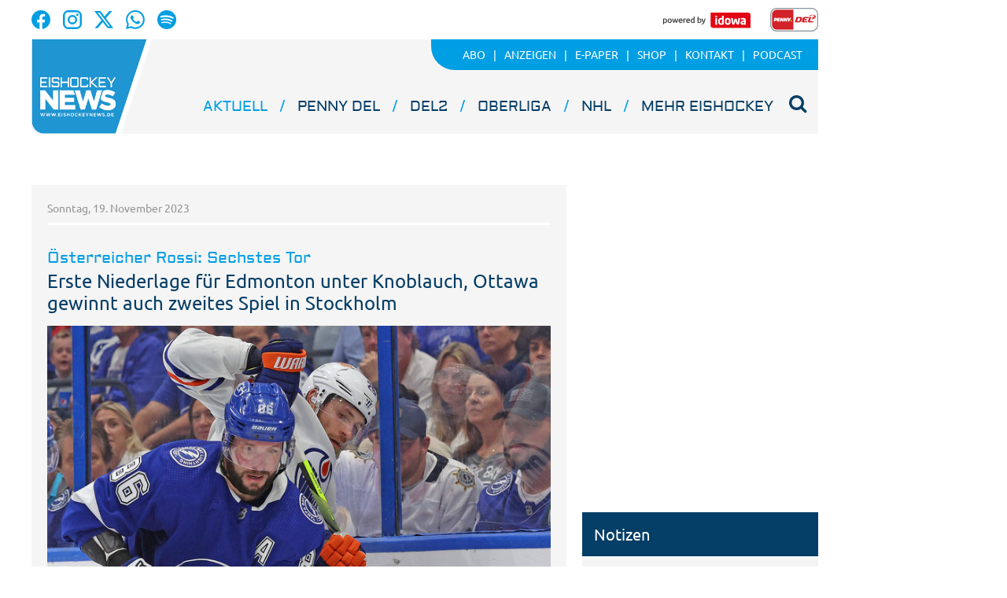

--- FILE ---
content_type: text/html;charset=UTF-8
request_url: https://www.eishockeynews.de/aktuell/artikel/2023/11/19/erste-niederlage-fuer-edmonton-unter-knoblauch-ottawa-gewinnt-auch-zweites-spiel-in-stockholm/065b3461-efac-40cd-a498-27f485c1fe5e.html
body_size: 26093
content:




 <!DOCTYPE html><html lang="de"> <head> <meta charset="UTF-8"><title>Erste Niederlage für Edmonton unter Knoblauch, Ottawa gewinnt auch zweites Spiel in Stockholm - Eishockey NEWS</title> <meta name="robots" content="index, follow"> <meta name="revisit-after" content="7 days"/><meta name="description" content="Die Edmonton Oilers haben nach zwei Siegen zum Start der Amtszeit des neuen Trainers Kris Knoblauch die erste Niederlage einstecken müssen. Die Oilers..."/><meta name="keywords" content="NHL"/><meta property="og:image" content="https://cdn.balancer0.eishockeynews.de/visible/production/fast/0/2023/11/19/TqIz5X/407561/panorama.jpg"/><meta property="og:image:width" content="1000"/><meta property="og:image:height" content="715"/><meta property="og:title" content="Erste Niederlage für Edmonton unter Knoblauch, Ottawa gewinnt auch zweites Spiel in Stockholm"/><meta property="og:url" content="https://www.eishockeynews.de/aktuell/artikel/2023/11/19/erste-niederlage-fuer-edmonton-unter-knoblauch-ottawa-gewinnt-auch-zweites-spiel-in-stockholm/065b3461-efac-40cd-a498-27f485c1fe5e.html"/><meta property="og:type" content="website"/><meta property="twitter:card" content="summary_large_image"/><meta property="twitter:description" content="Die Edmonton Oilers haben nach zwei Siegen zum Start der Amtszeit des neuen Trainers Kris Knoblauch die erste Niederlage einstecken müssen. Die Oilers..."/><meta property="twitter:image:src" content="https://cdn.balancer0.eishockeynews.de/visible/production/fast/0/2023/11/19/TqIz5X/407561/panorama.jpg"/><link rel="canonical" href="https://www.eishockeynews.de/artikel/2023/11/19/erste-niederlage-fuer-edmonton-unter-knoblauch-ottawa-gewinnt-auch-zweites-spiel-in-stockholm/065b3461-efac-40cd-a498-27f485c1fe5e.html" /><link rel="stylesheet" type="text/css" href="/global/css/dynamic.css?appearanceName=default&amp;modelName=CSS&amp;layoutId=21&amp;timestamp=1758706142&amp;strutsAction=display.do"/><link rel="shortcut icon" type="image/x-icon" href="/global/images/favicon.ico?appearanceName=default&amp;output=web&amp;timestamp=1758524225434"/><link rel="apple-touch-icon" href="/global/images/apple-touch-icon.png?appearanceName=default&amp;output=web&amp;timestamp=1758524225434"/><link rel="preload" href="https://data-7b4229ab74.idowa.de/iomm/latest/manager/base/es6/bundle.js" as="script" id="IOMmBundle"><link rel="preload" href="https://data-7b4229ab74.idowa.de/iomm/latest/bootstrap/loader.js" as="script"><script type="text/javascript" src="https://data-7b4229ab74.idowa.de/iomm/latest/bootstrap/loader.js" data-cmp-custom-vendor="954" data-cmp-script></script><script rel="preload" href="https://data-7b4229ab74.idowa.de/iomm/latest/manager/base/es6/bundle.js" data-cmp-custom-vendor="954" data-cmp-script></script> <script type="text/javascript" src="https://cdn.opencmp.net/tcf-v2/cmp-stub-latest.js" id="open-cmp-stub" data-activation-key="" data-domain="eishockeynews.de"></script> <script type="text/javascript" charset="utf-8" src="/core/global/js/jquery.js"></script> <script type="text/javascript" charset="utf-8" src="/core/global/js/json.js"></script><script type="text/javascript" charset="utf-8" src="/global/js/dynamic.js?appearanceName=default&amp;modelName=JS&amp;layoutId=21&amp;timestamp=1758706142&amp;strutsAction=display.do"></script><link rel="dns-prefetch" href="//cdn.balancer0.eishockeynews.de"><link rel="preconnect" href="//cdn.balancer0.eishockeynews.de"> </head> <body> 
            
            
                
            
         <script type="text/javascript" id="trfAdSetup" async data-traffectiveConf='{ "targeting": [ {"key":"zone","values":null,"value":"sports"}, {"key":"category1","values":null,"value":"nhl"}, {"key":"pagetype","values":null,"value":"article"} ] ,"dfpAdUrl" : "/307308315,21818029449/eishockeynews.de/nhl" }' src="//cdntrf.com/eishockeynews.js"></script> <div class="statistic"> 
        <script type="text/javascript" data-cmp-custom-vendor="954" data-cmp-script>
            var iam_data = {cp: "ehn-web-2-1-1-1-2-2"};
            IOMm('configure', {st: "idowa", dn: "data-7b4229ab74.idowa.de", mh:5});
            IOMm('pageview', iam_data);
        </script>

        <script async src="https://www.googletagmanager.com/gtag/js?id=G-4FT6BMVFW4" data-cmp-custom-vendor="871" data-cmp-script></script>
        <script data-cmp-custom-vendor="871" data-cmp-script>
            window.dataLayer = window.dataLayer || [];
            function gtag(){dataLayer.push(arguments);}
            gtag('js', new Date());

            gtag('config', 'G-4FT6BMVFW4');
        </script>
    </div> <div class="layout"> <script type="text/javascript"> var layout = new Layout(); </script> <div id="content_91" class="column" style="margin: 0px 0px 0px 0px;width:1220px;"> <div class="template wrapper"> <div id="content_924" class="column" style="margin: 0px 0px 0px 0px;width:1020px;"> <div class="special"> 





     <div class="box" style="margin:0px 0px 20px 0px"> <div style="padding:0px 0px 0px 0px"> <!-- INCLUDE START Menü Oben --> <div class="menuTop"> <div class="imgright"> </div> <div class="ontoplogo left"> <a href="https://www.facebook.com/EishockeyNEWS/" target="_blank"><img src="/custom/web/special/root/content/menu/top/images/facebook.svg"/></a> <a href="https://www.instagram.com/eishockeynews_official/" target="_blank"><img src="/custom/web/special/root/content/menu/top/images/instagram.svg"/></a> <a href="https://x.com/EishockeyN" target="_blank"><img src="/custom/web/special/root/content/menu/top/images/x.svg"/></a> <a href="https://whatsapp.com/channel/0029VaaDKlFGE56mEIAdl42y" target="_blank"><img src="/custom/web/special/root/content/menu/top/images/whatsapp.svg"/></a> <a href="https://podcasters.spotify.com/pod/show/eishockey-news-cast" target="_blank"><img src="/custom/web/special/root/content/menu/top/images/spotify.svg"/></a> </div> <div class="ontoplogo right"> <a href="//www.idowa.de/" target="_blank"><img src="/custom/web/special/root/content/menu/top/images/idowa.jpg"/></a> <a href="//www.telekomeishockey.de/" target="_blank"><img height="30" src="/custom/web/special/root/content/menu/top/images/del.png"/></a> </div> <div class="top"> <a href="/"> <img class="logo" src="/custom/web/special/root/content/menu/top/images/logo.png" /> </a> <!--<span class="date">星期六, 31. 一月 2026 23:36 Uhr</span>--> <ul class="topmenu"> <li class="first"> <a href="/aktuell/abo-aktuell"><span>Abo</span></a> </li> <li> <a href="/aktuell/anzeigen"><span>Anzeigen</span></a> </li> <li> <a href="https://epaper.eishockeynews.de"><span>E-Paper</span></a> </li> <li> <a href="https://shop.eishockeynews.de/"><span>Shop</span></a> </li> <li> <a href="/aktuell/kontakt"><span>Kontakt</span></a> </li> <li> <a href="/aktuell/podcast"><span>Podcast</span></a> </li> </ul> <ul class="mainmenu"> <li class="headline selected"> <a href="/aktuell">Aktuell</a><span>&nbsp;</span> </li> <li class="headline "> <a href="/del">PENNY DEL</a><span>&nbsp;</span> </li> <li class="headline "> <a href="/del2">DEL2</a><span>&nbsp;</span> </li> <li class="headline "> <a href="/oberliga">Oberliga</a><span>&nbsp;</span> </li> <li class="headline "> <a href="/nhl">NHL</a><span>&nbsp;</span> </li> <li class="headline "> <a href="/mehr-eishockey">Mehr Eishockey</a><span>&nbsp;</span> </li> 


<li>
    
</li> <li id="search" onclick="searchTop()"> <i class="fa fa-search" aria-hidden="true"></i> </li> </ul> <div class="search" id="open" style="display: none;"> <form id="form_928" action="/aktuell/suche" method="post"> <div id="field_928_1" style="width:755px" class="field"><div onclick="field.onClick(this)" class="input"><input onfocus="field.onFocus(this)" type="text" value="" name="search" onblur="field.onBlur(this)" onkeypress="return field.onKeyPressField(event,this,false,'Suchen')" placeholder="Suchbegriff eingeben"/></div><div class="message up"><div class="arrow"></div><div class="list"></div></div><div class="lock"></div></div><a id="submitSearch" class="submit" href="javascript:send('submitSearch')" title="Suchen">Suchen</a> <input type="hidden" name="PACKAGES" value=""/><input type="hidden" name="BUTTON" value=""/><input type="hidden" name="contentId" value="928"/></form> </div> </div> <div class="clear"></div> 



<a class="logo" href="/"></a>
<!--
<img class="print-logo" src="/web/special/root/content/menu/top/images/logo.png" />-->

 <div class="clear"></div> 



<div class="breadCrumb">
    <ul class="breadcrumb-list">
        

        
    </ul>
</div> <script type="text/javascript"> var menuTop = new MenuTop(); </script> <script> function searchTop() { var y = document.getElementById("open"); if (y.className === "search") { y.className += " on"; } else { y.className = "search"; } } </script></div> <!-- INCLUDE END --> </div> </div> 
 </div> <div class="special"> <div class="box" style="margin:0px 0px 0px 0px"> <div style="padding:0px 0px 30px 0px"> <!-- INCLUDE START Banner Billboard --> <div class="bannerContent"> <span class="aXvertisement">Anzeige</span> <div id="content-307"> <script type="text/javascript"> banner.insert(307, 17, null, self, "www.eishockeynews.de", window.document, 280);document.write('<div id="traffective-ad-Billboard" style=\'display: none;\' class="Billboard"></div>'); </script> </div></div> <!-- INCLUDE END --> </div> </div> </div> <div class="template"> <div id="content_930" class="column" style="margin: 0px 20px 0px 10px;width:680px;"> <div class="special"> <div class="box" style="margin:0px 0px 0px 0px"> <div style="padding:0px 0px 0px 0px"> <!-- INCLUDE START Artikel --> <div class="article"> <div class="date">Sonntag, 19. November 2023</div> <div class="social"> </div> <h1> <span class="articleoverline">Österreicher Rossi: Sechstes Tor</span> <span class="articleheadline">Erste Niederlage für Edmonton unter Knoblauch, Ottawa gewinnt auch zweites Spiel in Stockholm</span> </h1> <div id="framework_933_1" class="framework"><script type="text/javascript">var framework_933_1 = new Framework({systemId:1, outputId:1, output:"web", contentId:933, root:"aktuell", link:"https://www.eishockeynews.de/aktuell/artikel/2023/11/19/erste-niederlage-fuer-edmonton-unter-knoblauch-ottawa-gewinnt-auch-zweites-spiel-in-stockholm/065b3461-efac-40cd-a498-27f485c1fe5e.html", appearanceName:"default", frameworkId:504461 ,dataId:null ,showEcardInCollecion:true ,showSocialmediaInCollecion:true ,enableZooming:false, name:"framework_933_1"});</script> <div id="framework_entry_504463" class="image" style="width:640px" onclick="framework_933_1.view(this, 407561)"> <img src="//cdn.balancer0.eishockeynews.de/visible/production/fast/0/2023/11/19/TqIz5X/407561/tall.jpg" width="640" height="458" border="0" alt=""/> <div class="automaticHyphenation"> <p>Leon Draisaitl im Zweikampf mit Tampas Nikita Kucherov, der zwei Treffer erzielte.<br/>Foto: IMAGO/USA Today Network/Kim Klement</p> </div> </div><div id="framework_entry_504462" class="html"><div class="automaticHyphenation"><p>Die Edmonton Oilers haben nach zwei Siegen zum Start der Amtszeit des neuen Trainers Kris Knoblauch die erste&nbsp; Niederlage einstecken m&uuml;ssen. Die Oilers verspielten in der Nacht auf Sonntag mehrmals eine F&uuml;hrung und verloren mit 4:6 gegen die Tampa Bay Lightning, bei denen Nikita Kucherov zwei Tore erzielte. Die Lightning erzielten vier ihrer sechs Tore im Schlussdrittel. Sowohl Leon Draisaitl als auch Connor McDavid blieben diesmal punktlos. Die Oilers liegen mit elf Punkten aus 16 Spielen weiter am Tabellenende, nur Chicago (10) und San Jose (7) sind schlechter.</p><p>Die Ottawa Senators gewannen dagegen auch das zweite Spiel ihrer Schweden-Reise. Nach dem 5:4 am Mittwoch gegen die Detroit Red Wings <a href="//www.eishockeynews.de/artikel/2023/11/17/siegtor-in-baseball-manier-und-assist-auf-den-knien-stuetzle-brilliert-bei-ottawas-sieg-gegen-detroit-reichel-erzielt-seinen-ersten-saisontreffer/85f2e9fb-bbdc-4878-8628-e781cc5dc9c4.html" target="_blank">(mit sehenswertem Siegtor von Tim St&uuml;tzle)</a> gab es diesmal ein 2:1 gegen die Minnesota Wild. Josh Norris erzielte den Siegtreffer f&uuml;r die Senators, bei den Wild hatte der &Ouml;sterreicher Marco Rossi sein sechstes Saisontor erzielt. F&uuml;r die Senators war es der dritte Sieg in Serie.</p><p>Philipp Grubauer und die Seattle Kraken besiegten die bisher so stark aufspielenden Vancouver Canucks in deren eigener Halle mit 4:3. Jordan Eberle erzielte ein Tor und bereitete zwei vor, Grubauer parierte bei seinem f&uuml;nften Saisonsieg im elften Spiel 21 Sch&uuml;sse. Die Kraken haben nun 18 Punkte aus 19 Spielen.</p><p>Lukas Reichel und die Chicago Blackhawks verloren das Kellerduell gegen die Nashville Predators mit 2:4. F&uuml;r die Preds waren es erst die Saisonpunkte elf und zw&ouml;lf im 16. Saisonspiel. Cole Smith erzielte zwei Treffer, Lukas Reichel blieb in etwas mehr als 16 Minuten Eiszeit punktlos. <a href="//www.eishockeynews.de/artikel/2023/11/17/siegtor-in-baseball-manier-und-assist-auf-den-knien-stuetzle-brilliert-bei-ottawas-sieg-gegen-detroit-reichel-erzielt-seinen-ersten-saisontreffer/85f2e9fb-bbdc-4878-8628-e781cc5dc9c4.html" target="_blank">Er hatte am Donnerstag gegen Tampa sein erstes Saisontor erzielt.</a></p><p>Die New York Islanders beendeten durch einen 5:4-Shootout-Sieg &uuml;ber die Calgary Flames ihre sieben Spiele andauernde Niederlagenserie, an der Tabellenspitze stehen mit den Boston Bruins (5:2 gegen Montreal) und den Vegas Golden Knights (3:4 nach Verl&auml;ngerung gegen Philadelphia) nun zwei Mannschaften punktgleich. Bei den Bruins wird Milan Lucic auf unbestimmte Zeit fehlen, teilte der Club mit. Mehrere nordamerikanische Medien berichten, der St&uuml;rmer sei wegen eines Vorfalls h&auml;uslicher Gewalt am Samstagmorgen festgenommen worden.</p><p><b>Die Ergebnisse vom Samstag:</b><br/>Ottawa - Minnesota 2:1<br/>Philadelphia - Las Vegas 4:3 n.V.<br/>Nashville - Chicago 4:2<br/>Tampa Bay - Edmonton 6:4<br/>Boston - Montreal 5:2<br/>Carolina - Pittsburgh 4:2<br/>Calgary - New York Islanders 4:5 n.P.<br/>New Jersey - New York Rangers 3:5<br/>Winnipeg - Arizona 5:2<br/>Washington - Columbus 4:3<br/>Dallas - Colorado 3:6<br/>Vancouver - Seattle 3:4<br/>Los Angeles - St. Louis 5:1</p></div></div></div><br class="clear"/> <script type="text/javascript"> var article = new Article({articleId:79411}); </script></div> <!-- INCLUDE END --> </div> </div> </div> <div class="special"> <div class="box" style="margin:0px 0px 20px 0px"> <div style="padding:0px 0px 0px 0px"> <!-- INCLUDE START Quellcode-Box --> <!--<div class="OUTBRAIN" data-src="" data-widget-id="GS_1"></div><script>let outbrain = document.getElementsByClassName("OUTBRAIN")[0];outbrain.setAttribute('data-src', window.location.href);</script><script type="text/javascript" async="async" src="//widgets.outbrain.com/outbrain.js"></script>--!> <!-- INCLUDE END --> </div> </div> </div> </div> <div id="content_931" class="column" style="margin: 0px 0px 0px 0px;width:300px;"> <div class="special"> <div class="box" style="margin:0px 0px 20px 0px"> <div style="padding:0px 0px 0px 0px"> <!-- INCLUDE START Banner Medium Rectangle --> <div class="bannerTall"> <span class="aXvertisement">Anzeige</span> <div id="content-466"> <script type="text/javascript"> banner.insert(466, 23, null, self, "www.eishockeynews.de", window.document, 250);document.write('<div id="traffective-ad-Rectangle_2" style=\'display: none;\' class="Rectangle_2"></div>'); </script> </div></div> <!-- INCLUDE END --> </div> </div> </div> <div class="special"> 





     
 </div> <div class="special"> <div class="box" style="margin:0px 0px 20px 0px"> <div style="padding:0px 0px 0px 0px"> <!-- INCLUDE START Quellcode-Box --> <iframe style="border-radius:12px" src="https://open.spotify.com/embed/show/4ctJTRgE2FjufONL9Q4RqS?utm_source=generator" width="100%" height="352" frameBorder="0" allowfullscreen="" allow="autoplay; clipboard-write; encrypted-media; fullscreen; picture-in-picture" loading="lazy"></iframe> <!-- INCLUDE END --> </div> </div> </div> <div class="special"> <div class="box" style="margin:0px 0px 20px 0px"> <div style="padding:0px 0px 0px 0px"> <!-- INCLUDE START Banner Medium Rectangle --> <div class="bannerTall"> <span class="aXvertisement">Anzeige</span> <div id="content-526"> <script type="text/javascript"> banner.insert(526, 26, null, self, "www.eishockeynews.de", window.document, 250);document.write('<div id="traffective-ad-Rectangle_3" style=\'display: none;\' class="Rectangle_3"></div>'); </script> </div></div> <!-- INCLUDE END --> </div> </div> </div> <div class="special"> <div class="box" style="margin:0px 0px 20px 0px"> <div style="padding:0px 0px 0px 0px"> <!-- INCLUDE START Kurznachrichtenticker --> <div class="shortnews" id="shortnews_674_31"> <h2>Notizen</h2> <ul> <li class="date">vor 18 Stunden</li> <li>Die Hammer Eisbären haben den Vertrag mit Ugnius Cizas aufgelöst. Der Litauer kam in 38 Einsätzen auf zwölf Tore und sieben Assists für den Nord-Oberligisten. „Wir beobachten den Markt, werden aber keine voreiligen Schlüsse ziehen“, so Geschäftsführer Martin Köchling über eine Nachverpflichtung.</li> </ul> <ul> <li class="date">gestern</li> <li>Die Adler Mannheim (PENNY DEL) haben die Arbeitspapiere mit Co-Trainer Curt Fraser und Torwarttrainer Petri Vehanen verlängert. Der 68-jährige US-Amerikaner Fraser kam 2023 aus der KHL nach Mannheim. Vehanen gehört indes schon seit der Spielzeit 2021/22 zum Trainerteam der Adler.</li> </ul> <ul> <li class="date">vor 5 Tagen</li> <li>Stürmer Colt Conrad fällt den Fischtown Pinguins Bremerhaven neuerlich verletzt aus. Der DEL-Club rechnet frühestens mit einer Rückkehr nach der anstehenden Olympia-Pause. Genaue Angaben zur Verletzung machten die Pinguins nicht.</li> </ul> <ul> <li class="date">vor 9 Tagen</li> <li>DEL2-Stürmer Corey Mackin, Top-Scorer der Eispiraten Crimmitschau, fällt rund drei Wochen aus. Der 30-Jährige zog sich im Dienstagsspiel gegen die Ravensburg Towerstars bei einem ungeahndeten Crosscheck eine Oberkörperverletzung zu.</li> </ul> <ul> <li class="date">vor 10 Tagen</li> <li>Für Bayreuths Stürmer Lennard Habeck (32 Einsätze, vier Tore, sechs Vorlagen in der Oberliga Süd) ist die Saison vorzeitig beendet. Der 20-Jährige muss sich aufgrund einer Schulterverletzung einer OP unterziehen.</li> </ul> </div> <!-- INCLUDE END --> </div> </div> </div> <div class="special"> <div class="box" style="margin:0px 0px 20px 0px"> <div style="padding:0px 0px 0px 0px"> <!-- INCLUDE START Banner Medium Rectangle --> <div class="bannerTall"> <span class="aXvertisement">Anzeige</span> <div id="content-314"> <script type="text/javascript"> banner.insert(314, 11, null, self, "www.eishockeynews.de", window.document, 250);document.write('<div id="traffective-ad-Rectangle_1" style=\'display: none;\' class="Rectangle_1"></div>'); </script> </div></div> <!-- INCLUDE END --> </div> </div> </div> <div class="special"> <div class="box" style="margin:0px 0px 20px 0px"> <div style="padding:0px 0px 0px 0px"> <!-- INCLUDE START App --> <div class="app" id="app_935_29"> <h2>Die Eishockey NEWS-App</h2> <div class="text">Lesen Sie jetzt alles über die schnellste Mannschaftssportart der Welt auf Ihrem Tablet oder Smartphone. Alle deutschen Ligen, die NHL und die europäischen Clubs finden Sie auf einen Klick. Mit allen Artikeln und Bildern. </div> <a href="//play.google.com/store/apps/details?id=at.apa.pdfwlclient.eishockeynews" target="_blank"> <img src="/custom/web/special/root/external/app/images/google-play.png"> </a> <a href="//itunes.apple.com/de/app/eishockey-news/id682292469?mt=8" target="_blank"> <img src="/custom/web/special/root/external/app/images/app-store.png"> </a></div> <!-- INCLUDE END --> </div> </div> </div> </div> </div> <br class="clear"/> <div class="special"> 





     <div class="box" style="margin:20px 0px 0px 0px"> <div style="padding:0px 0px 0px 0px"> <!-- INCLUDE START Menü Unten --> <div id="menuBottom_932_7" class="menuBottom"> <span class="name "><span class="lightblue">Eishockey</span>news</span> <div class="menuSitemap"> <ul> <li class="headline"><a href="/del">PENNY DEL</a></li> <li> <ul> <li class="item"><a href="/del/dresdner-eisloewen">Dresdner Eislöwen</a></li> <li class="item"><a href="/del/loewen-frankfurt">Löwen Frankfurt</a></li> <li class="item"><a href="/del/adler-mannheim">Adler Mannheim</a></li> <li class="item"><a href="/del/augsburger-panther">Augsburger Panther</a></li> <li class="item"><a href="/del/ehc-red-bull-muenchen">EHC Red Bull München</a></li> <li class="item"><a href="/del/eisbaeren-berlin">Eisbären Berlin</a></li> <li class="item"><a href="/del/erc-ingolstadt">ERC Ingolstadt</a></li> <li class="item"><a href="/del/fischtown-pinguins">Fischtown Pinguins</a></li> <li class="item"><a href="/del/grizzlys-wolfsburg">Grizzlys Wolfsburg</a></li> <li class="item"><a href="/del/iserlohn-roosters">Iserlohn Roosters</a></li> <li class="item"><a href="/del/koelner-haie">Kölner Haie</a></li> <li class="item"><a href="/del/nuernberg-ice-tigers">Nürnberg Ice Tigers</a></li> <li class="item"><a href="/del/serc-wild-wings">SERC Wild Wings</a></li> <li class="item"><a href="/del/straubing-tigers">Straubing Tigers</a></li> </ul> </li> </ul> <ul> <li class="headline"><a href="/del2">DEL2</a></li> <li> <ul> <li class="item"><a href="/del2/duesseldorfer-eg">Düsseldorfer EG</a></li> <li class="item"><a href="/del2/starbulls-rosenheim">Starbulls Rosenheim</a></li> <li class="item"><a href="/del2/bietigheim-steelers">Bietigheim Steelers</a></li> <li class="item"><a href="/del2/blue-devils-weiden">Blue Devils Weiden</a></li> <li class="item"><a href="/del2/eisbaeren-regensburg">Eisbären Regensburg</a></li> <li class="item"><a href="/del2/krefeld-pinguine">Krefeld Pinguine</a></li> <li class="item"><a href="/del2/eispiraten-crimmitschau">Crimmitschau</a></li> <li class="item"><a href="/del2/ec-bad-nauheim">EC Bad Nauheim</a></li> <li class="item"><a href="/del2/ec-kassel-huskies">EC Kassel Huskies</a></li> <li class="item"><a href="/del2/ehc-freiburg">EHC Freiburg</a></li> <li class="item"><a href="/del2/esv-kaufbeuren">ESV Kaufbeuren</a></li> <li class="item"><a href="/del2/ev-landshut">EV Landshut</a></li> <li class="item"><a href="/del2/ravensburg-towerstars">Ravensburg Towerstars</a></li> <li class="item"><a href="/del2/lausitzer-fuechse">Lausitzer Füchse</a></li> </ul> </li> </ul> <ul> <li class="headline"><a href="/oberliga">Oberliga</a></li> <li> <ul> <li class="item"><a href="/oberliga/oberliga-sued">Oberliga Süd</a></li> <li class="item"><a href="/oberliga/oberliga-nord">Oberliga Nord</a></li> </ul> </li> </ul> <ul> <li class="headline"><a href="/mehr-eishockey">Mehr Eishockey</a></li> <li> <ul> <li class="item"><a href="/mehr-eishockey/frauen">Frauen</a></li> <li class="item"><a href="/mehr-eishockey/inlinehockey">Inlinehockey</a></li> <li class="item"><a href="/mehr-eishockey/international">International</a></li> <li class="item"><a href="/mehr-eishockey/landesverbaende">Landesverbände</a></li> <li class="item"><a href="/mehr-eishockey/nachwuchs">Nachwuchs</a></li> <li class="item"><a href="/mehr-eishockey/nationalteam">Nationalteam</a></li> </ul> </li> </ul> <ul class="socialMediaIcons"> <li class="headline"><a>Folgen Sie uns auf</a></li> <li> <ul> <li class="item facebook"><a href="https://www.facebook.com/EishockeyNEWS/" target="_blank"><img src="/custom/web/special/root/content/menu/bottom/images/facebook.svg"/></a></li> <li class="item instagram"><a href="https://www.instagram.com/eishockeynews_official/" target="_blank"><img src="/custom/web/special/root/content/menu/bottom/images/instagram.svg"/></a></li> <li class="item x"><a href="https://x.com/EishockeyN" target="_blank"><img src="/custom/web/special/root/content/menu/bottom/images/x.svg"/></a></li> <li class="item whatsapp"><a href="https://whatsapp.com/channel/0029VaaDKlFGE56mEIAdl42y" target="_blank"><img src="/custom/web/special/root/content/menu/bottom/images/whatsapp.svg"/></a></li> <li class="item spotify"><a href="https://podcasters.spotify.com/pod/show/eishockey-news-cast" target="_blank"><img src="/custom/web/special/root/content/menu/bottom/images/spotify.svg"/></a></li> </ul> </li> </ul> <br class="clear"/> </div> <div class="menuBottom"> <ul> <li class="first"> <a href="/aktuell/datenschutz">Datenschutz</a></li> <li> <a href="/aktuell/impressum">Impressum</a></li> <li> <a href="/aktuell/agb">AGB</a></li> <li> <a href="/aktuell/nutzungsbedingungen">Nutzungsbedingungen</a></li> <li> <a href="/aktuell/kontakt">Kontakt</a></li> <li> <a href="/aktuell/archiv-anfragen">Archiv-Anfragen</a></li> <li> <a href="/aktuell/abo">Abo</a></li> <li> <a href="/aktuell/anzeigen">Anzeigen</a></li> <li> <a href="http://www.epaper.eishockeynews.de/" target="_blank">E-Paper</a></li> <li> <a href="https://shop.eishockeynews.de/" target="_blank">Shop</a></li> </ul> </div> <div class="menuFooter"> <div class="copyright"> <span>© 2026 <b>Eishockeynews</b> Straubing</span> </div> <div class="toTop"> <i class="fa fa-angle-up" aria-hidden="true"></i> </div> </div> </div><script type="text/javascript"> var menuBottom_932_7 = new MenuBottom({contentId:932, specialId:7});</script> <!-- INCLUDE END --> </div> </div> 
 </div> </div> <div id="content_925" class="column" style="margin: 0px 0px 0px 0px"> <div class="special"> <div class="box" style="margin:0px 0px 0px 0px"> <div style="padding:0px 0px 0px 0px"> <!-- INCLUDE START Banner Skyscraper --> <div class="bannerRight"> <div id="content-927"> <script type="text/javascript"> banner.insert(927, 5, null, self, "www.eishockeynews.de", window.document);document.write('<div id="traffective-ad-Skyscraper" style=\'display: none;\' class="Skyscraper"></div><div id="traffective-ad-OutOfPage" style=\'display: none;\' class="OutOfPage"></div>'); </script> </div></div> <!-- INCLUDE END --> </div> </div> </div> </div> </div> <br class="clear"/> </div> </div> </body></html>

<!-- localhost:8110 31.01.2026 08:07:03 seconds -->        

--- FILE ---
content_type: image/svg+xml
request_url: https://www.eishockeynews.de/custom/web/special/root/content/menu/top/images/spotify.svg
body_size: 863
content:
<svg xmlns="http://www.w3.org/2000/svg" xmlns:xlink="http://www.w3.org/1999/xlink" width="24" height="24" viewBox="0 0 24 24">
  <defs>
    <clipPath id="clip-spotify">
      <rect width="24" height="24"/>
    </clipPath>
  </defs>
  <g id="spotify" clip-path="url(#clip-spotify)">
    <path id="Pfad_3" data-name="Pfad 3" d="M21.08,12.68C17.24,10.4,10.82,10.16,7.16,11.3A1.1,1.1,0,0,1,6.5,9.2c4.26-1.26,11.28-1.02,15.72,1.62a1.16,1.16,0,0,1,.42,1.56,1.257,1.257,0,0,1-1.56.3m-.12,3.36a.9.9,0,0,1-1.26.3A15.553,15.553,0,0,0,7.76,14.96a.911.911,0,1,1-.54-1.74,17.552,17.552,0,0,1,13.5,1.62.847.847,0,0,1,.24,1.2m-1.44,3.3a.713.713,0,0,1-1.02.24c-2.82-1.74-6.36-2.1-10.56-1.14A.742.742,0,1,1,7.58,17c4.56-1.02,8.52-.6,11.64,1.32a.719.719,0,0,1,.3,1.02M14,2A12,12,0,1,0,26,14,12,12,0,0,0,14,2" transform="translate(-2 -2)" fill="#009ee3"/>
  </g>
</svg>


--- FILE ---
content_type: text/javascript;charset=UTF-8
request_url: https://www.eishockeynews.de/global/js/dynamic.js?appearanceName=default&modelName=JS&layoutId=21&timestamp=1758706142&strutsAction=display.do
body_size: 146830
content:

    
    function Layout() {
    this.content = {};
    this.init();
}

Layout.prototype.init = function() {
    
    this.content = {};
    var self = this;
    var layout = $("body > .layout");
    
    if (!layout.is(":visible")) {
        $(window).load(function() {
            if (!layout.parents().is(":visible")) {
                layout.css("display", "block");
            } else {
                layout.fadeIn(100);
            }
        });
    }
    
    $(document).ready(function() {
        self.refreshDataScalingTypes();
    });
    
    $(window).resize(function() {
        self.refreshDataScalingTypes();
    });
};

Layout.prototype.add = function(contentId) {
    var self = this;   
    $("#content_" + contentId + " .box").each(function(level, element) {
        if (self.content[level] == undefined) {
            self.content[level] = []; 
        }
        self.content[level].push($(element));
    });
};

Layout.prototype.update = function() {
    for (var level in this.content) {
        var maxHeight = 0;
        for (var i = 0; i < this.content[level].length; i++) {
            var box = this.content[level][i];
            var height = box.outerHeight();
            if (height > maxHeight) {
                maxHeight = height;
            }
        }
        for (i = 0; i < this.content[level].length; i++) {
            box = this.content[level][i];
            height = box.outerHeight();
            var padding =  box.outerHeight() - box.height();
            if (height < maxHeight) {
                box.height(maxHeight - padding);
            }
        }
    }
};

Layout.prototype.refreshDataScalingTypes = function() {

    $("body > .layout").find("[data-scaling-type=width]").each(function() {
        
        var child = $(this).children().first();
        var destinationWidth = $(this).width();
        var destinationHeight = $(this).height();
        var sourceWidth = child.width();
        var sourceHeight = child.height();
        
        var scale = destinationWidth / sourceWidth;

        var destinationHeight = destinationWidth * (sourceHeight / sourceWidth)
        $(this).css("height", destinationHeight);
        child.css({transform: "scale(" + scale + ")", left: (sourceWidth * scale - sourceWidth) / 2, top: (sourceHeight * scale - sourceHeight) / 2});
    });
};

function Question(identification, name, parameter) {
   this.params = {title:'', question:'', ask:false, buttons:[]};
   for (var key in this.params) {
        if (typeof(parameter[key]) != 'undefined') {
            this.params[key] = parameter[key];
        }
    }
    this.params.identification = identification;
    this.params.name = name;
    if (this.params.ask) {
        this.ask();
    }
}

Question.prototype.ask = function(object) {
    if ($("#" + this.params.name).length == 0) {
        var html = [];
        html.push("<div class=\"question top\" id=\"");
        html.push(this.params.name);
        html.push("\">");
        html.push("<div class=\"bottom\"></div>");
        html.push("<div class=\"body\">");
        html.push("<table border=\"0\" cellspacing=\"0\" cellpadding=\"0\" width=\"298\">");
        html.push("<tr><td>");
        html.push(this.params.question);
        html.push("</td></tr>");
         html.push("<tr><td height=\"10\"></td></tr>");
        html.push("<tr><td align=\"right\">");
        for (var i = 0; i < this.params.buttons.length; i++) {
            html.push("&nbsp;<a class=\"button\" onclick=\"");
            if (this.params.buttons[i].close) {
                html.push(this.params.name);
                html.push(".close()");
            } else if (this.params.buttons[i].onClick != undefined) {
                html.push(this.params.buttons[i].onClick);
            } else {
                html.push("var form=$(this).closest('form');form.find('input[name=BUTTON]').val('" + this.params.name + "_" + this.params.buttons[i].value + "');form.submit()");
            }
            html.push(";return false\" href=\"#\" title=\"");
            html.push(this.params.buttons[i].value);
            html.push("\">");
            html.push("<span>");
            html.push(this.params.buttons[i].value);
            html.push("</span>");
            html.push("</a>");
        }
        html.push("</td></tr>");
        html.push("</table>");
        html.push("</div>");
        html.push("<div class=\"top\"></div>");
        html.push("</div>");
        object.after(html.join(""));
    }

    var self = this;
    object.closest("form").bind("change." + this.params.name, function() {
        self.position(object);
    })
    this.position(object);
    $("#" + this.params.name).fadeIn(250);
}

Question.prototype.position = function(object) {
    var position = object.position();
    var question = $("#" + this.params.name);

    var left = position.left + object.width() / 2;
    var top = position.top - question.height() - 10;
    var scrollTop = $(document).scrollTop();
    if (top - scrollTop < 10) {
        question.removeClass("top").addClass("bottom");
        top = position.top + object.height() + 10;
    } else {
        question.removeClass("bottom").addClass("top");
    }
    question.css({left:left, top:top});
}

Question.prototype.close = function() {
    var self = this;
    $("#" + this.params.name).fadeOut(250, function() {
        $(this).closest("form").unbind("change." + self.params.name);
    });
}

function Action() {
    this.index = 0;
    this.queue = [];
    this.count = {};
    this.fields = {};
    this.messages = {};
    this.action = false;
}

Action.TYPE = {
    INFO    : "INFO",
    WARNING : "WARNING",
    ERROR   : "ERROR"
}

Action.ACTION = {
    INSERT : 0,
    UPDATE : 1,
    DELETE : 2
}

Action.prototype.init = function(identification) {
    if (identification != null) {
        for (var message in this.messages[identification]) {
            for (var i = 0; i < this.messages[identification][message].length; i++) {
                this._deleteMessage(identification, this.messages[identification][message][0]);
                this.messages[identification][message].shift();
            }
        }
        for (var field in this.fields[identification]) {
            for (var j = 0; j < this.fields[identification][field].length; j++) {
                this._deleteMessage(identification, this.fields[identification][field][0]);
                this.fields[identification][field].shift();
            }
        }
    }
    this.fields[identification] = {};
    this.messages[identification] = {};
    this.count[identification] = 0;
}

Action.prototype.insertFields = function(identification, fields) {
    for (var name in fields) {
        this.insertField(identification, name, fields[name]);
    }
}

Action.prototype.insertField = function(identification, name, messages) {
    for (var i = 0; i < messages.length; i++) {
        var message = messages[i];
        var index = this._insertMessage(identification, message.type, message.message);
        if (!this.isField(identification, name)) {
            this.fields[identification][name] = [index];
        } else {
            this.fields[identification][name].push(index);
        }
    }
}

Action.prototype.updateField =  function(identification, name, messages) {
    if (this.isField(identification, name)) {
        var length = this.fields[identification][name].length - messages.length;
        for (var i = 0; i < length; i++) {
            this._deleteMessage(identification, this.fields[name][0]);
            this.fields[identification][name].shift();
        }
        for (i = 0; i < messages.length; i++) {
            if (this.fields[identification][name].length > i) {
                this._updateMessage(identification, this.fields[identification][name][i], messages[i].type, messages[i].message);
            } else {
                this.fields[identification][name].push(name, messages[i].type, messages[i].message);
            }
        }
    } else {
        this.insertField(name, messages, identification);
    }
}

Action.prototype.deleteField =  function(identification, name) {
    if (this.isField(identification, name)) {
        for (var i = 0; i < this.fields[identification][name].length; i++) {
            this._deleteMessage(identification, this.fields[identification][name][i]);
        }
        delete this.fields[identification][name];
    }
}

Action.prototype.isField = function(identification, name) {
    return this.fields[identification][name] != undefined;
}

Action.prototype.isMessage = function(identification, name) {
    return this.messages[identification][name] != undefined;
}

Action.prototype.insertMessages = function(identification, messages, name) {
    if (!this.isMessage(identification, name)) {
        this.messages[identification][name] = [];
    }
    var length = this.messages[identification][name].length - messages.length;
    for (var i = 0; i < length; i++) {
        this._deleteMessage(identification, this.messages[identification][name][0]);
        this.messages[identification][name].shift();
    }
    for (i = 0; i < messages.length; i++) {
        if (this.messages[identification][name].length > i) {
            this._updateMessage(identification, this.messages[identification][name][i], messages[i].type, messages[i].message);
        } else {
            this.messages[identification][name].push(this._insertMessage(identification, messages[i].type, messages[i].message));
        }
    }
}

Action.prototype.deleteMessage = function(identification, name, timeout) {
    if (timeout != undefined) {
        setTimeout("action.deleteMessage(" + (identification == null ? null : "'" + identification + "'") + ", '" + name + "')", timeout);
    } else {
        if (this.isMessage(identification, name)) {
            for (var i = 0; i < this.messages[identification][name].length; i++) {
                this._deleteMessage(identification, this.messages[identification][name][i]);
            }
            delete this.messages[identification][name];
        }
    }
}

Action.prototype.replaceMessages = function(identification, messages, oldName, newName) {
    if (this.isMessage(identification, oldName)) {
        this.deleteMessage(identification, oldName);
        this.insertMessages(identification, messages, newName)
    }
}

Action.prototype._insertMessage = function(identification, type, html) {
    this.index++;
    this.queue.push({identification: identification, action: Action.ACTION.INSERT, html: '<div id="MESSAGE_' + this.index + '" class="' + this.getClassName(type) + '">' + html + '</div>', index: this.index});
    this.updateQueue();
    return this.index;
}

Action.prototype._updateMessage = function(identification, index, type, html) {
    this.queue.push({identification: identification, action: Action.ACTION.UPDATE, html: html, index: index, type: type});
    this.updateQueue();
}

Action.prototype._deleteMessage = function(identification, index) {
    this.queue.push({identification: identification, action: Action.ACTION.DELETE, index: index});
    this.updateQueue();
}

Action.prototype.getClassName = function(type) {
    return (type==Action.TYPE.INFO?"info":type==Action.TYPE.WARNING?"warning":"error");
}

Action.prototype.updateQueue = function(action) {
    if (typeof action != 'undefined') {
        this.action = action;
    }
    var self = this;
    if (!this.action && this.queue.length > 0) {
        var identification = this.queue[0].identification;
        var messages = $('#messages_' + identification);
        if (messages.css('display') != 'block') {
            this.action = true;
            for (var i = 0; i < this.queue.length; i++) {
                if (this.queue[i].identification == identification && this.queue[i].action == Action.ACTION.INSERT) {
                    this.count[identification]++;
                    messages.append(this.queue[i].html);
                    this.queue.splice(i, 1);
                }
            }
            messages.fadeIn(200, function() {self.updateQueue(false)});
            messages.parents("form").trigger("change");
        } else {
            while (this.queue.length > 0) {
                if (this.queue[0].action == Action.ACTION.INSERT) {
                    this.count[identification]++;
                    var insert = $(this.queue[0].html).css({display: 'none'});
                    messages.prepend(insert);
                    messages.children("div:first").fadeIn(800, function() {});
                    messages.parents("form").trigger("change");
                } else if (this.queue[0].action == Action.ACTION.UPDATE) {
                    var object = $('#MESSAGE_' + this.queue[0].index);
                    var className = this.getClassName(this.queue[0].type);
                    if (!object.hasClass(className)) {
                        object.removeClass().addClass(className);
                    }
                    object.html(this.queue[0].html);
                    messages.parents("form").trigger("change");
                } else if (this.queue[0].action == Action.ACTION.DELETE) {
                    var length = 0;
                    for (i = 0; i < this.queue.length; i++) {
                        if (this.queue[i].identification == identification) {
                            length++;
                        }
                    }
                    if (this.count[identification] == 1 && length == 1) {
                        this.count[identification] = 0;
                        this.action = true;
                        messages.fadeOut(500, function() {$(this).children().remove();messages.parents("form").trigger("change");messages.html('');self.updateQueue(false)});
                        this.queue = [];
                        break;
                    } else {
                        this.count[identification]--;
                        $('#MESSAGE_' + this.queue[0].index).fadeOut(500, function() {$(this).remove();messages.parents("form").trigger("change");});
                    }
                }
                this.queue.shift();
            }
        }
    }
};

function Swf(parameter) {
    this.params = {id:null, path:"", data:{}, cssClass:null, wmode:"opaque", width:null, height:null, document:document};
    if (typeof parameter != 'undifend')
    for (var key in this.params) {
        if (typeof(parameter[key]) != 'undefined') {
            this.params[key] = parameter[key];
        }
    }
    var html = [];
    var queryString = [];
    html.push("<object");

    if (this.params.width != null || this.params.height != null) {
        html.push(" style=\"margin:0px;padding:0px;");
        if (this.params.width != null) {
            html.push("width:" + this.params.width + "px;");
        }
        if (this.params.height != null) {
            html.push("height:" + this.params.height + "px;");
        }
        html.push("\"");
    }
    if (this.params.cssClass != null) {
        html.push(" class=\"" + this.params.cssClass + "\"");
    }
    if (this.params.id != null) {
        html.push(" id=\"" + this.params.id + "\"");
    }
    for (var name in this.params.data) {
        queryString.push(encodeURIComponent(name.toString()) + "=" + encodeURIComponent(this.params.data[name].toString()));
    }
    if ($.browser.msie) {
        html.push(" classid=\"clsid:D27CDB6E-AE6D-11cf-96B8-444553540000\"");
    } else {
        html.push(" type=\"application/x-shockwave-flash\"");
    }    
    html.push(" data=\"" + this.params.path + "\">");
    html.push("<param name=\"FlashVars\" value=\"" + queryString.join("&amp;") + "\"/>");
    html.push("<param name=\"wmode\" value=\"" + this.params.wmode + "\"/>");
    html.push("<param name=\"allowScriptAccess\" value=\"always\"/>");
    html.push("<param name=\"movie\" value=\"" + this.params.path + "\"/>");
    html.push("<param name=\"quality\" value=\"high\"/>");
    //html.push("<param name=\"bgcolor\" value=\"#ffffff\"/>");
    html.push("<param name=\"allowFullScreen\" value=\"true\"/>");
    //html.push("<embed FlashVars=\"" + queryString + "\" src=\"" + path + "\" quality=\"high\" allowFullScreen=\"true\" style=\"width:" + width + "px;height:" + height + "px" + style + "\" allowScriptAccess=\"sameDomain\" type=\"application/x-shockwave-flash\" pluginspage=\"http://www.macromedia.com/go/getflashplayer\"/>");
    html.push("</object>");
    this.params.document.write(html.join(""));
}

function send(id) {
    var object = $("#" + id);
    var form = object.closest("form");
    form.find("input[name=BUTTON]").val(object.text());
    form.submit();
}

function onKeyPressField(e, object, value) {
    var k = e.charCode || e.keyCode || e.which;
    if (k == 13) {
        var form = $(object.form);
        if (value != undefined) {
            form.find(".submit,.button").each(function(i, v) {
                if ($.trim($(this).text()) == value) {
                    self.location.href = $(this).attr("href");
                }
            });
        } else {
            var fields = form.find(':input').not('[type=hidden]').not('[type=button]').not('[type=submit]');
            var index = fields.index($(object));
            if ( index > -1 && ( index + 1 ) < fields.length) {
                fields.eq(index + 1).focus();
            }
        }
        return false;
    }
    return true;
}

function Model(model) {
    this.model = model;
    this.get = function(data, index) {
        if (typeof(data) == 'object') {
            var column = data[model[index]];
            if (column != undefined && column != null) {
                if (typeof column == 'string') {
                    return column.replace(/'/g, "&apos;").replace(/"/g, "&quot;").replace(/</g, '&lt;').replace(/>/g, '&gt;');
                } else {
                    return column;
                }
            }
            return null;
        }
        return data;
    }
}

/*
 * Copied over from form.js in Backend, needs to be moved in a global parser.js
 */
function Parser() {
}

Parser.CALENDAR = {
     DATE: 0
    ,DATETIME: 1
    ,TIME: 2
    ,UTC: 3
    ,TEXT: 4
    ,DATABASE_DATE: 5
    ,DATABASE_DATETIME: 6
};

Parser.NUMBER = {
     INTEGER: 100
    ,INTEGER_FORMATED: 101
    ,LONG: 102
    ,DOUBLE: 103
    ,MONEY: 104
    ,MONEYSHORT: 105
    ,MONEYSIMPLE: 106
};

Parser.prototype.getString = function(value, type) {
    var result = null;
    if (value === undefined || value === null || value.length === 0) {
        return result;
    }
    if (type !== undefined) {
        if (type >= 0 && type < 100) {
            var date = new Date();
            date.setTime(value);

            if (type === Parser.CALENDAR.DATE) {
                result = this.zfill(date.getDate(), 2) + "." + this.zfill(date.getMonth() + 1, 2) + "." + this.zfill(date.getFullYear(), 4);
            } else if (type === Parser.CALENDAR.DATETIME) {
                result = this.zfill(date.getDate(), 2) + "." + this.zfill(date.getMonth() + 1, 2) + "." + this.zfill(date.getFullYear(), 4) + " " + this.zfill(date.getHours(), 2) + ":" + this.zfill(date.getMinutes(), 2) + ":" + this.zfill(date.getSeconds(), 2);
            } else if (type === Parser.CALENDAR.TIME) {
                result = this.zfill(date.getHours(), 2) + ":" + this.zfill(date.getMinutes(), 2) + ":" + this.zfill(date.getSeconds(), 2);
            } else if (type === Parser.CALENDAR.UTC) {
            } else if (type === Parser.CALENDAR.TEXT) {
            } else if (type === Parser.CALENDAR.DATABASE_DATE) {
            } else if (type === Parser.CALENDAR.DATABASE_DATETIME) {
            }
        } else if (type >= 100 && type < 200) {
            if (type === Parser.NUMBER.INTEGER) {
                result = value;
            } else if (type === Parser.NUMBER.INTEGER_FORMATED) {
            } else if (type === Parser.NUMBER.LONG) {
            } else if (type === Parser.NUMBER.DOUBLE) {
            } else if (type === Parser.NUMBER.MONEY) {
                result = value.toFixed(2).replace(/(\d)(?=(\d{3})+\.)/g, "$1,").replace(/,/g, "#").replace(/\./g, ",").replace(/#/g, ".");
            } else if (type === Parser.NUMBER.MONEYSHORT) {
            } else if (type === Parser.NUMBER.MONEYSIMPLE) {
            }
        }
    } else {
        result = value;
    }
    return result;
};

// http://stackoverflow.com/questions/1056728/formatting-a-date-in-javascript

Parser.prototype.getCalendar = function(value, type) {
    var result = null;
    if (value === undefined || value === null || value.length === 0) {
        return result;
    }
    if (type === Parser.CALENDAR.DATE && value.length === 10) {
        value += " 00:00:00";
        result = new Date(value.substr(6, 4), parseInt(value.substr(3, 2)) - 1, value.substr(0, 2), value.substr(11, 2), value.substr(14, 2), value.substr(17, 2)).getTime();
    } else if (type === Parser.CALENDAR.DATETIME) {
        result = new Date(value.substr(6, 4), parseInt(value.substr(3, 2)) - 1, value.substr(0, 2), value.substr(11, 2), value.substr(14, 2), value.substr(17, 2)).getTime();
    } else if (type === Parser.CALENDAR.TIME) {
        value = "01 01 2000 " + value;
        result = new Date(value.substr(6, 4), parseInt(value.substr(3, 2)) - 1, value.substr(0, 2), value.substr(11, 2), value.substr(14, 2), value.substr(17, 2)).getTime();
    } else if (type === Parser.CALENDAR.UTC) {
    } else if (type === Parser.CALENDAR.TEXT) {
    } else if (type === Parser.CALENDAR.DATABASE_DATE) {
    } else if (type === Parser.CALENDAR.DATABASE_DATETIME) {
    }
    return result;
};

Parser.prototype.getNumber = function(value, type) {
    var result = null;

    if (value === undefined || value === null || value.length === 0) {
        return result;
    }
    if (type === Parser.NUMBER.INTEGER) {
        result = parseInt(value);
    } else if (type === Parser.NUMBER.INTEGER_FORMATED) {
    } else if (type === Parser.NUMBER.LONG) {
        result = parseInt(value);
    } else if (type === Parser.NUMBER.DOUBLE) {
    } else if (type === Parser.NUMBER.MONEY) {
        result = parseFloat(value.replace(".", "").replace(",", "."));
    } else if (type === Parser.NUMBER.MONEYSHORT) {
    } else if (type === Parser.NUMBER.MONEYSIMPLE) {
    }
    return result;
};

Parser.prototype.zfill = function zfill(number, length) {
    return (Array(length).join("0") + number).slice(-length);
};

Parser.prototype.limitString = function zfill(text, max) {
    if (text !== null) {
        if (text.length > max) {
            return text.substring(0, max);
        }
        return text;
    }
    return null;
};

Parser.prototype.getMemoryUnit = function(bytes) {
    var result = null;

    if (bytes === null || bytes === undefined || bytes.length === 0) {
        return null;
    }

    if (bytes < 1000) {
        result = bytes;
    } else if (bytes < 1000000) {
        result = Math.round(bytes / 100) / 10;
    } else if (bytes < 1000000000) {
        result = Math.round(bytes / 1000 / 100) / 10;
    } else if (bytes < 1000000000000) {
        result = Math.round(bytes / 1000 / 1000 / 100) / 10;
    } else {
        result = Math.round(bytes / 1000 / 1000 / 1000 / 100) / 10;
    }

    result = (result + "").replace(/\./g, ",");

    if (result.substr(result.length - 2) === ",0") {
        result = result.substring(0, result.length - 2);
    }
    if (bytes < 1000) {
        result += " B";
    } else if (bytes < 1000000) {
        result += " kB";
    } else if (bytes < 1000000000) {
        result += " MB";
    } else if (bytes < 1000000000000) {
        result += " GB";
    } else {
        result += " TB";
    }

    return result;
};

function nullIf(value, comparer) {
    if (value == comparer) {
        return null;
    }
    return value;
}

function refreshStatistic() {
    if (typeof iam_data != "undefined") {
        IOMm('pageview', iam_data);
    }
    
    if (typeof ga != "undefined") {
        ga('send', 'pageview');
    }
}

// see: https://developers.google.com/analytics/devguides/collection/analyticsjs/events
function trackStatisticEvent(category, action, label, value) {
    if (typeof ga != "undefined") {
        ga('send', 'event', {
            eventCategory: category,
            eventAction: action,
            eventLabel: label,
            eventValue: value,
            transport: 'beacon'
        });
    }
}

function refreshBanner() {
    if (typeof banner != "undefined" && banner != null) {
        banner.refresh();
    }
}function Button(parameter) {
    this.params = {name:"", js:null, href:null, target:null, disabled:false};
    for (var key in this.params) {
        if (typeof(parameter[key]) !== 'undefined') {
            this.params[key] = parameter[key];
        }
    }
    
    this.self = self;
}

Button.prototype.send = function() {
    var button = $("#id_" + this.params.name);
    var form = button.closest("form");
    form.find("input[name=BUTTON]").val(button.text());
    form.submit();
};

Button.prototype.click = function() {
    if (!this.params.disabled) {
        if (this.params.js !== null) {
            this.params.js(this, $("#id_" + this.params.name));
        } else if (this.params.href !== null) {
            this.self.location.href = this.params.href;
        } else {
            this.send();
        }
    }
};

Button.prototype.disable = function() {
    var button = $("#id_" + this.params.name);
    if (this.params.href !== null) {
        button.attr("href", "#");
    }
    button.addClass("disabled");
    this.params.disabled = true;
};

Button.prototype.enable = function() {
    var button = $("#id_" + this.params.name);
    button.removeClass("disabled");
    if (this.params.href !== null) {
        button.attr("href", this.params.href);
    }    
    this.params.disabled = false;
};function ComboBox(parameter) {
    this.params = {name:"", identifier:"", multichoice:false, onChange:null, boxHeight:500, data:null, url:null, parameter:{}, model:null, ajax:false, ajaxInitUrl:null, ajaxInitParameter:{}, ajaxInitModel:null, timeout:500, search:false, required:false ,force:true, token:null};
    for (var key in this.params) {
        if (typeof(parameter[key]) !== "undefined") {
            this.params[key] = parameter[key];
        }
    }
    if (this.params.token !== null) {
        if (this.params.url !== null) {
            this.params.parameter["token"] = this.params.token;
        }
        if (this.params.ajaxInitUrl !== null) {
            this.params.ajaxInitParameter["token"] = this.params.token;
        }
    }

    this.visibility = false;
    this.data = {};
    this.searchTimeout = null;
    var self = this;
    
    this.inputField = null;
    this.shadowField = null;
    this.text = null;
    
    $(document).ready(function() {
        self.init();
    });
}

ComboBox.prototype.init = function() {
    
    var self = this;
    
    this.inputField = $("#" + this.params.name + " .field-input");
    this.shadowField = $("#" + this.params.name + " .shadow-input");
    this.text = $("#" + this.params.name + " .text");    
    
    $("#" + this.params.name + " > .input").bind("click", function(e) {
        if (self.params.search !== null && self.params.search) {
            self.inputField.focus();
        }
        if (!$(this).parent().hasClass("disabled")) {
            var clicked = $(e.target);
            if (clicked.is("input")) {
                if (!self.visibility && $("#" + self.params.name + " > .box").height()) {
                    self.toggleVisibility();
                }
            } else {
                self.toggleVisibility();
            }
        }
    });
    this.shadowField.bind("focus", function() {
        self.inputField.focus();
        self.toggleVisibility();
    });
    if (this.params.search) {
        this.inputField.keydown(function(e) {
            var code = e.charCode || e.keyCode || e.which;
            if (code === 13 || code === 38 || code === 40) {
                self.navigate(code);
            } else {
                clearTimeout(self.searchTimeout);
                self.searchTimeout = setTimeout(function() {
                    self.search(self.inputField.val());
                }, self.params.timeout);
                return true;
            }
            return false;
        }).keypress(function(e) {
            var code = e.charCode || e.keyCode || e.which;
            if (code === 13) {
               return false;
            }
        });
    }
    this.inputField.bind("focus", function() {
        $("#" + self.params.name).addClass("hover");
    }).bind("blur", function() {
        $("#" + self.params.name).removeClass("hover");
    });
    if (this.params.data === null) {
        if (this.params.url !== null) {
            if (this.params.ajaxInitUrl !== null) {
                var identifier = $("#" + this.params.name + " > input[name=" + this.params.identifier + "]");
                if (identifier.length > 0 && identifier.val() !== "") {
                    this.params.ajaxInitParameter["_cache_"] = new Date().getTime();
                    
                    $("#" + this.params.name).addClass("loading");
                    
                    $.ajax({
                        url: this.params.ajaxInitUrl,
                        data: {"JSON": JSON2.stringify(this.params.ajaxInitParameter).replace("\"$identifier$\"", nullIf("\"" + identifier.val()  + "\"",""))},
                        type: "GET",
                        processData: true,
                        timeout: 10000,
                        dataType: "json",
                        success: function(data) {
                            $("#" + self.params.name).removeClass("loading");
                            self.inputField.val(self.params.ajaxInitModel.get(data, 0));
                        }
                    });
                }
            } else if (!this.params.ajax) {
                this.update(null, null, true);
            }
        }
    } else {
        this.data = this.params.data;
        this.create(true);
        this.change();
    }
};

ComboBox.prototype.search = function(search) {
     if (this.params.ajax) {
        if (search === null || search.length === 0) {
            $("#" + this.params.name).removeClass("loading");
            this.clearSuggestion();
            $("#" + this.params.name + " > input[name=" + this.params.identifier + "]").val("");
            this.toggleVisibility();
        } else {
            var self = this;
            this.params.parameter["_cache_"] = new Date().getTime();
            
            if (search === undefined || search === null || search.length === 0) {
                search = null;
            }
            
            $("#" + this.params.name).addClass("loading");

            $.ajax({
                url: this.params.url,
                data: {"JSON":JSON2.stringify(this.params.parameter).replace("\"$search$\"", search === null ? "null" : JSON2.stringify(search))},
                type: "GET",
                processData: true,
                timeout: 10000,
                dataType: "json",
                success: function(data) {
                    self.data = data;

                    if (data.length > 0) {
                        self.create(true);
                        self.setSuggestion();
                        self.setBoxHeight(data.length);
                        self.resizeBody();
                    } else if (self.visibility) {
                        self.toggleVisibility();
                    }
                    
                    $("#" + self.params.name).removeClass("loading");
                }
            });
        }
    } else {
        this.create(false);
        if (this.data.length > 0) {
            this.setSuggestion();
        }
    }
};

ComboBox.prototype.update = function(parameter, search, init) {
    $("#" + this.params.name).addClass("loading");
    if (parameter !== null && parameter !== undefined) {
        for (var key in parameter) {
            this.params.parameter[key] = parameter[key];
        }
    }

    if (init && this.params.search && search !== null) {
        if (this.shadowField.val().substring(0, search.length) !== search){
            this.clearSuggestion();
        }
    }

    var self = this;
    this.params.parameter["_cache_"] = new Date().getTime();

    if (search === undefined || search === null || search.length === 0) {
        search = null;
    }

    $.ajax({
        url: this.params.url,
        data: {"JSON":JSON2.stringify(this.params.parameter).replace("\"$search$\"", search)},
        type: "GET",
        processData: true,
        timeout: 10000,
        dataType: "json",
        success: function(data) {
            self.data = data;
            self.create(true);
            if (parameter === null) {
                self.change();
            }

            // if a row is selected which is not in the content
            if (init) {
                var identifier = $("#" + self.params.name + " > input[name=" + self.params.identifier + "]").val();
                var found = false;
                for (var i = 0; i < data.length; i++) {
                    if (String(self.params.model.get(data[i], 0)) === String(identifier)) {
                        found = true;
                    }
                }
                if (!self.params.multichoice && !found && data.length > 0) {
                    self.select(self.params.model.get(data[0], 0), true);
                }
            }

            $("#" + self.params.name).removeClass("loading");

            if((!self.visibility || data.length === 0) && self.params.ajaxInitUrl !== null) {
                self.toggleVisibility();
            }
        }
    });
};

ComboBox.prototype.create = function(all) {
    var html = [];
    var count = 0;

    var search = null;
    if (this.params.search) {
        search = $("#" + this.params.name + " .field-input").val();
        if (search) {
            search = search.toLowerCase();
        }
    }

    var values = [];
    if (this.params.multichoice) {
        var field = $("#" + this.params.name + " select");
        field.find("option").each(function () {
            var temp = String($(this).val());
            var temp = temp === "" ? null : temp;
            values.push(temp);
        });
    } else {
        var field = $("#" + this.params.name + " > :input:last");
        var temp = String(field.val());
        var temp = temp === "" ? null : temp;
        values.push(temp);
    }

    for (var i = 0; i < this.data.length; i++) {
        var value = this.params.model.get(this.data[i], 0);
        value = (value === null ? null : String(value));
        var text = this.params.model.get(this.data[i], 1);
        text = text === null ? "" : text;
        if (this.params.ajaxInitUrl !== null || all || search === null || search === text.toLowerCase().substr(0, search.length)) {
            html.push("<div id=\"" + this.params.name + "-" + (value === null ? "" : this.getValue(value)) + "\" onmousemove=\"return false\" onmousedown=\"" + this.params.name + ".select('" + (value === null ? "" : value) + "');return false\" class=\"row");
            if ($.inArray(value, values) !== -1) {
                html.push(" selected");
            }
            count++;
            html.push("\">");
            if (this.params.multichoice) {
                html.push("<span class=\"checkbox\"></span>");
            }
            html.push(text);
            html.push("</div>");
        }
    }
    var box = $("#" + this.params.name + " > .box");
    box.html(html.join(""));
    
    if (!all) {
        this.setBoxHeight(count);
    }
    
    if (box.height() > this.params.boxHeight) {
        box.height(this.params.boxHeight);
    }
};

ComboBox.prototype.setBoxHeight = function(count) {
    var box = $("#" + this.params.name + " > .box");
    if (count > 0) {
        if (!this.visibility) {
            this.toggleVisibility();
        }     

        var height = 0;
        $("#" + this.params.name + " > .box > div").each(function() {
            height += $(this).outerHeight();
        });
        
        if (height < this.params.boxHeight) {
            box.height(height);
        } else {
            box.height(this.params.boxHeight);
        }
    } else {
        this.clearSuggestion();
        if (this.visibility) {
            box.height(0);
            this.toggleVisibility();
        }
    }
};

ComboBox.prototype.setSuggestion = function() {
    
    var self = this;

    if (this.inputField != null) {
        var textSearch = this.inputField.val();
    } else {
        var textSearch = "";
    }
    var textList = {};
    $("#" + this.params.name + " > .box > div").contents().each(function() {
        if (this.nodeType === 3) {
            textList[$(this).parent().attr("id").replace(self.params.name + "-", "")] = this.nodeValue;
        }
    });

    var partsSearch = [];
    if (!$.isEmptyObject(textList)) { 
        if (textSearch.length > 0) {
            var part = "";
            for (var i = 0; i < textSearch.length; i++) {
                var code = textSearch.charCodeAt(i);
                if ((code >= 65 && code <= 90) || (code >= 97 && code <= 122) || (code >= 192 && code <= 255) || (code >= 48 && code <= 57)) {
                    part += textSearch.charAt(i);
                } else {
                    partsSearch.push(part);
                    part = "";
                }
            }
            partsSearch.push(part);
        }

        var partsList = {};
        part = "";
        for (var id in textList) {
            for (var i = 0; i < textList[id].length; i++) {
                code = textList[id].charCodeAt(i);
                var write = false;
                if ((code >= 65 && code <= 90) || (code >= 97 && code <= 122) || (code >= 192 && code <= 255) || (code >= 48 && code <= 57)) {
                    part += textList[id].charAt(i);
                    if (i + 1 === textList[id].length) {
                        write = true;
                    }
                } else {
                    write = true;
                }
                if (write) {
                    if (partsList[id] === undefined) {
                        partsList[id] = [];
                    }
                    partsList[id].push(part);
                    part = "";
                }
            }
        }

        var search = partsSearch.length > 0 ? partsSearch[partsSearch.length - 1] : "";
        var text = textSearch;
        var selectId = null;
        if (search.length > 0) {
            for (var id in partsList) {
                for (i = 0; i < partsList[id].length; i++) {
                    if (partsList[id][i].toLowerCase().substr(0, search.length) === search.toLowerCase()) {
                        text += partsList[id][i].substr(search.length);
                        selectId = id;
                        break;
                    }
                }
                if (selectId !== null) {
                    break;
                }
            }
        }

        if (this.params.force && selectId !== null && $("#" + this.params.name + " > :input:last").val() !== selectId) {
            var id = $("#" + this.params.name + " > :input:last").val()
            var selected = $("#" + this.params.name + " > .box").find(".selected");
            if (selected.length > 0) {
                selected.removeClass("selected");
            }
            $("#" + this.params.name + "-" + selectId).addClass("selected");
            $("#" + this.params.name + " > :input:last").val(selectId);
        }

        this.shadowField.val(text);
    }
};

ComboBox.prototype.clearSuggestion = function() {
    if (this.shadowField != null) {
        this.shadowField.val("");
    }
};

ComboBox.prototype.select = function(value, init) {

    var self = this;

    if (value === null) {
        value = "";
    } else {
        value = String(value);
    }

    var field;
    var values = [];
    if (this.params.multichoice) {
        field = $("#" + this.params.name + " select");
        field.find("option").each(function () {
            values.push($(this).val());
        });
    } else {
        field = $("#" + this.params.name + " > :input:last");
        values.push(field.val());
    }

    if ($.inArray(value, values) === -1) {
        if (!this.params.multichoice) {
            var selected = $("#" + this.params.name + " > .box").find(".selected").removeClass("selected");
        }
        $("#" + this.params.name + "-" + self.getValue(value)).addClass("selected");
        if (!init || value !== "") {
            if (this.params.multichoice) {
                field.append("<option value=\"" + value + "\" selected=\"selected\">" + value + "</option>");
            } else {
                field.val(value);
            }
        }
    } else if (this.params.multichoice) {
        // delete value in select
        field.find("option").each(function(){
            if (String(value) === String($(this).val())) {
                $(this).remove();
                $("#" + self.params.name + "-" + self.getValue(value)).removeClass("selected");
            }
        });
    }

    this.change();

    if (init === undefined || !init) {
        if (this.params.onChange !== null) {
            this.params.onChange($("#" + this.params.name));
        }
        if (!this.params.multichoice && this.visibility) {
            this.toggleVisibility();
        }
    }
};

ComboBox.prototype.getValue = function(value) {
    return (value + "").replace(/\./g, "_").replace(/ /g, "_").replace(/\//g, "_").replace(/\(/g, "-").replace(/\)/g, "-");
};

ComboBox.prototype.resizeBody = function() {
    var body = $("body");
    var box = $("#" + this.params.name + " > .box");
    body.css("height", "auto");
    
    var height = box.offset().top + box.height();
    
    if (height > body.height()) {
        body.css("height", height);
    }
    body.trigger("resize");
};

ComboBox.prototype.toggleVisibility = function(close) {
    // Box nur anzeigen wenn Daten in Dropdown vorhanden sind
    if (this.data.length === undefined || this.data.length === 0) {
        this.visibility = true;
    }
    
    var box = $("#" + this.params.name + " > .box");
    
    if (this.visibility) {
        box.css("display", "none");
        $("#" + this.params.name).removeClass("selected");
        this.visibility = false;
        $(document).unbind("click." + this.params.name).unbind("keydown." + this.params.name);
        $("#" + this.params.name).trigger("change");
        $("body").css("height", "auto").trigger("resize");
    } else {
        box.css("display", "block");
        $("#" + this.params.name).addClass("selected");
        
        this.visibility = true;
        var self = this;
        $(document).bind("click." + this.params.name, function(e) {
            var clicked = $(e.target);
            if (!(clicked.is("#" + self.params.name) || clicked.parents().is("#" + self.params.name))) {
                if (self.inputField.attr("name") === undefined || self.inputField.attr("name").length === 0) {
                    self.inputField.val((self.shadowField.val()));
                }
                self.toggleVisibility();
            }
        }).bind("keydown." + this.params.name, function(e) {
            var code = e.charCode || e.keyCode || e.which;
            self.navigate(code);
        });
        this.resizeBody();
        box.css("position", "absolute");
    }
};

ComboBox.prototype.navigate = function(code) {
    var selected = $("#" + this.params.name + " > .box").find(".selected");
    if (selected.length > 0) {
        if (code === 13) {
            selected = $("#" + this.params.name + " > .box").find(".selected");
            if (selected.length > 0) {
                $("#" + this.params.name + " > :input:last").val(selected.attr("id").replace(this.params.name + "-", ""));
                this.change();
                this.toggleVisibility();
                if (!this.visibility && this.params.onChange !== null) {
                    this.params.onChange($("#" + this.params.name));
                }
            }
        } else if (code === 38 || code === 40) {
            if (code === 38) {
                var prev = selected.prev();
                if (prev.length > 0) {
                    selected.removeClass("selected");
                    prev.addClass("selected");
                }
            } else {
                var next = selected.next();
                if (next.length > 0) {
                    selected.removeClass("selected");
                    next.addClass("selected");
                }
            }
            var box = $("#" + this.params.name + " > .box");
            var position =  selected.offset().top - box.offset().top + box.scrollTop() - box.height() / 2 + selected.height() / 2;
            box.animate({scrollTop: position}, 0);
        }
    } else if (code === 13 || code === 38 || code === 40) {
        $("#" + this.params.name + " > .box > .row:first").addClass("selected");
    }
};

ComboBox.prototype.change = function() {
    var text = "";
    var value = $("#" + this.params.name + " > :input:last").val();

    var values = [];
    if (this.params.multichoice) {
        $("#" + this.params.name + " select").find("option").each(function (i, selected) {
            values.push($(selected).val());
        });
    } else {
        values.push($("#" + this.params.name + " > :input:last").val());
    }

    if (values.length > 0) {
        var value = this.getValue(values[0]);

        $("#" + this.params.name + "-" + value).contents().each(function () {
            if (this.nodeType === 3) {
                text += this.nodeValue;
            }
        });

        if (this.params.multichoice &&  values.length > 1) {
            text += ", ...";
        }
    }

    if (this.params.search) {
        this.inputField.val(text);
        this.shadowField.val(text);
    } else {
        this.text.html(text);
    }
};function Field() {};

Field.prototype.onKeyPressField = function(e, object, replaceQuotationMarks, button) {
    var k = parseInt(e.charCode || e.keyCode || e.which);
    
    if (k === 13) {
        var form = $(object.form);
        if (button !== undefined) {
            var input = form.find("button[value=" + button + "]");
            
            if (input.length > 0) {
                input.trigger("click");
            } else {
                $(object).closest("form").find("input[name=BUTTON]").val(button);
                $(object).closest("form").submit();
            }
        } else {
            var fields = form.find(":input").not("[type=hidden]").not("[type=button]").not("[type=submit]");
            var index = fields.index($(object));
            if ( index > -1 && ( index + 1 ) < fields.length ) {
                fields.eq(index + 1).focus();
            }
        }
        return false;
    } else if (replaceQuotationMarks && k === 34) {
        var text = $(object).val();
        if (e.target.selectionStart || e.target.selectionStart == '0') {
            text = text.substring(0, e.target.selectionStart);
        }
        pos1 = text.lastIndexOf('„');
        pos2 = text.lastIndexOf('“');

        var replacement = '„';
        if (pos1 > pos2 || text.substring(text.length - 1) == '“') {
            replacement = '“';
        }

        if (e.target.selectionStart || e.target.selectionStart == '0') {
            var start = e.target.selectionStart;
            var end = e.target.selectionEnd;
            $(object).val($(object).val().substring(0, start) + replacement + $(object).val().substring(end, $(object).val().length));
            e.target.selectionStart = start + 1;
            e.target.selectionEnd = start + 1;
        } else {
            $(object).val($(object).val() + replacement);
        }
        return false;
    }
    
    return true;
};

Field.prototype.onChange = function(id, thresholdLengthLow, thresholdLengthOptimal) {

    var currentLength = document.getElementById(id).querySelector('input').value.length;

    var trafficLight = document.getElementById(id).querySelector('.trafficLight');

    trafficLight.classList.remove('green');
    trafficLight.classList.remove('orange');
    trafficLight.classList.remove('red');

    if (currentLength > thresholdLengthOptimal) {
        trafficLight.classList.add('red');
    } else if (currentLength >= thresholdLengthLow) {
        trafficLight.classList.add('green');
    } else {
        trafficLight.classList.add('orange');
    }

    document.getElementById(id).querySelector('p').innerHTML = currentLength + ' / ' + thresholdLengthOptimal + ' Zeichen';
};

Field.prototype.onClick = function(object) {
    $(object).children("input").focus();
};

Field.prototype.onFocus = function(object) {
    $(object).parent().parent().addClass("hover");
};

Field.prototype.onBlur = function(object) {
    $(object).parent().parent().removeClass("hover");
};

var field = new Field();function Action() {
    // name = fixed
    this.fieldNames = {};
}

Action.MESSAGE_TIMEOUT = 10000;

Action.TYPE = {
    INFO    : "INFO"
   ,SUCCESS : "SUCCESS"
   ,WARNING : "WARNING"
   ,ERROR   : "ERROR"
};

Action.ACTION = {
    INSERT : 0
   ,UPDATE : 1
   ,DELETE : 2
};

Action.prototype.insertFields = function(fields) {
    var self = this;
    
    $(window).load(function() {
        self.executeFields(fields, true);
    });
};

Action.prototype.hasFieldName = function(name) {
    return this.fieldNames[name] !== undefined;
};

Action.prototype.executeFields = function(fields, init, fixed) {

    if (init === undefined) {
        init = false;
    }
    
    if (fixed === undefined) {
        fixed = false;
    }    

    var valid = true;
    for (var name in fields) {
        var elements = [];
        
        $("[name=\"" + name + "\"]").each(function() {
            var element = $(this);
            
            // only take the root element of a tag with a id attribute
            var parents = element.parents("[id]");

            if (parents.length > 0) {
                element = parents.eq(0);
            }

            element.parents().each(function() {
                
                if ($(this)[0].tagName.toLowerCase() === "div" && $(this).parent().hasClass("content") && $(this).parent().parent().hasClass("tabs")) {
                    // tabs ahead
                    
                    var tabs = $(this).parent().parent();

                    var index = 0;
                    if (tabs.hasClass("progress")) {
                       index = tabs.children("input").last().val();
                    } else if (tabs.find(".head > .tab").length === tabs.find(".content > div").length) {
                        index = $(this).index();
                    } else {
                        index = tabs.find(".head > .tab.selected").index();
                    }

                    var tab = tabs.find(".head > .tab").eq(index);
                    
                    // only add if tabs ist no added before
                    var found = false;
                    for (var i = 0; i < elements.length; i++) {
                        if (elements[i].attr("id") === tabs.attr("id")) {
                            found = true;
                            break;
                        }
                    }
                    
                    if (!found) {
                        elements.push(tabs);
                        elements.push(tab);
                    }
                    
                } else if ($(this)[0].tagName.toLowerCase() === "div" && $(this).hasClass("company") && $(this).attr("id") !== undefined) {
                    // company ahead
                    
                    elements.push($(this));
                    
                } else if ($(this)[0].tagName.toLowerCase() === "div" && $(this).hasClass("system") && $(this).attr("id") !== undefined) {
                    // system ahead
                    
                    elements.push($(this));
                }
            });

            elements.push(element);
        });
        
        // if multiple lements per id (checkbox, radiobox) only visible the last message
        
        if (fields[name].length === 0) {
            if (this.hasFieldName(name) && !this.fieldNames[name]) {
                for (var i = 0; i < elements.length; i++) {
                    
                    for (var key in Action.TYPE) {
                        var value = Action.TYPE[key].toLowerCase();
                        if (elements[i].hasClass(value)) {
                            elements[i].removeClass(value);
                        }
                    }
                    
                    var message = elements[i].children(".message");

                    if (message.length > 0) {
                        var height = message.height();

                        message.animate(
                            {"height": 0
                            ,"opacity": 0}
                            ,{duration: init ? 0 : 200
                            ,progress: function () {
                                $(".tabs").trigger("resize");
                                $("body").trigger("resize");   
                            }
                            ,complete: function() {
                                $(this).css({"height": height, "display": "none"});
                                $(this).children(".list").html("");
                                for (var key in Action.TYPE) {
                                    var value = Action.TYPE[key].toLowerCase();
                                    if ($(this).hasClass(value)) {
                                        $(this).removeClass(value);
                                    }
                                }                  
                                
                                $(".tabs").trigger("resize");
                                $("body").trigger("resize");   
                            }
                        });
                    }
                }

                delete this.fieldNames[name];
            }
        } else {
            for (i = 0; i < elements.length; i++) {
                var className = null;
                for (var j = 0; j < fields[name].length; j++) {
                    var type = fields[name][j].type.toLowerCase();
                    if (type === "error") {
                        className = type;
                    } else if (type === "warning" && (className === null || className === "info")) {
                        className = type;
                    } else if (type === "success" && className === null) {
                        className = type;                        
                    } else if (type === "info" && className === null) {
                        className = type;
                    }                        
                }
                
                for (var key in Action.TYPE) {
                    var value = Action.TYPE[key].toLowerCase();
                    if (!elements[i].hasClass(value) && className === value) {
                        elements[i].addClass(className);
                    } else if (elements[i].hasClass(value) && className !== value) {
                        elements[i].removeClass(value);
                    }
                }
                
                var message = elements[i].children(".message");

                if (message.length > 0) {
                    if (this.hasFieldName(name)) {
                        message.children(".list").html("");
                    }

                    for (var j = 0; j < fields[name].length; j++) {
                        var entry = fields[name][j];
                        var html = [];
                        html.push("<div class=\"text\">");
                        html.push("<div class=\"icon ");
                        html.push(entry.type.toLowerCase());
                        html.push("\"></div>");
                        html.push(entry.message);
                        html.push("</div>");
                        message.children(".list").append($(html.join("")));
                    }
                    
                    for (var key in Action.TYPE) {
                        var value = Action.TYPE[key].toLowerCase();
                        if (!message.hasClass(value) && className === value) {
                            message.addClass(className);
                        } else if (message.hasClass(value) && className !== value) {
                            message.removeClass(value);
                        }
                    }
   
                    message.css({"height": "auto", "visibility" : "hidden", "display": "block"});
                    var height = message.height();
                    message.css("visibility", "visible");

                    if (this.hasFieldName(name)) {
                        // update
                        message.animate(
                            {"height": height}
                            ,{duration: 200
                            , progress: function () {
                                $(".tabs").trigger("resize");
                                $("body").trigger("resize");
                                }
                             ,complete: function() {
                                $(".tabs").trigger("resize");
                                $("body").trigger("resize");
                                }
                            });
                    } else {
                        // insert
                        message.css({"display": "block", "height": 0, "opacity": 0});

                        message.animate(
                            {"height": height
                            ,"opacity": 1}
                            ,{duration: init ? 0 : 200
                            , progress: function () {
                                $(".tabs").trigger("resize");
                                $("body").trigger("resize");
                                }
                             ,complete: function() {
                                $(".tabs").trigger("resize");
                                $("body").trigger("resize");
                                }
                            });
                   
                        this.fieldNames[name] = fixed;
                    }
                }
            }
            
            valid = false;
        }
    }
    return valid;
};

Action.prototype.insertMessages = function(messages) {
    for (i = 0; i < messages.length; i++) {
        var object = this.createMessageObject(messages[i]);

        $(".messages").append(object);

        if (messages[i].type === Action.TYPE.INFO || messages[i].type === Action.TYPE.SUCCESS) {
            this.createMessageTimeout(object);
        }
    }
    $(window).load(function() {
        $("body").trigger("resize");
    });
};

Action.prototype.createMessageObject = function(message) {
    var html = [];
    html.push("<div class=\"message ");
    html.push(message.type.toLowerCase());
    html.push("\">");
    html.push("<div class=\"text\">");
    html.push("<div class=\"icon\"></div>");
    html.push(message.message);
    html.push("</div>");
    html.push("</div><br/>");

    return $(html.join(""));
};

Action.prototype.createMessageTimeout = function(object) {
    setTimeout(function() {
        object.animate(
            {"height": 0
            ,"margin-top": 0
            ,"margin-bottom": 0
            ,"opacity": 0}
            ,{duration: 200
            ,progress: function () {
                $("body").trigger("resize");   
            }
            ,complete: function() {
                $(this).remove();
                $("body").trigger("resize");   
            }
        });
    }, Action.MESSAGE_TIMEOUT);
};

Action.prototype.insertMessage = function(type, message) {

    var self = this;

    var object = this.createMessageObject({type:type, message:message});

    $(".messages").append(object);

    object.css({"position": "absolute", "visibility" : "hidden", "display": "block"});
    var height = object.children(".text").outerHeight();
    var paddingTop = parseInt(object.css("marginTop"), 10);
    var paddingBottom = parseInt(object.css("marginBottom"), 10);
    object.css({"position": "relative", "visibility" : "visible", "height": 0, "margin-top": 0, "margin-bottom": 0});    

    object.animate(
        {"height": height
        ,"margin-top": paddingTop
        ,"margin-bottom": paddingBottom
        ,"opacity": 1}
        ,{duration: 200
        ,progress: function () {
            $("body").trigger("resize");
        }
        ,complete: function() {
            if (type === Action.TYPE.INFO || type === Action.TYPE.SUCCESS || type === Action.TYPE.WARNING) {
                self.createMessageTimeout(object);
            }
            $("body").trigger("resize");
        }
    });
};

Action.prototype.insertField = function(fieldName, type, message) {
    var parameter = {};
    parameter[fieldName] = [{type: type, message: message}];
    this.executeFields(parameter, false, true);
};function Radiobutton() {};

Radiobutton.prototype.click = function(object) {
    var div = $(object).parent().parent();

    var radio = div.children("input[type=radio]");

    if (radio.attr("checked") !== undefined && radio.attr("checked")) {
        radio.attr("checked", false);
        div.removeClass("checked");
    } else {
        // check for other radiobuttons
        var name = radio.attr("name");

        $("input[type=radio][name=" + name + "]").each(function () {
            if ($(this).attr("checked") !== undefined) {
                $(this).attr("checked", false);
                $(this).parent().removeClass("checked");
            }
        });

        radio.attr("checked", "checked");
        div.addClass("checked");
    }

    div.trigger("change");
};

var radiobutton = new Radiobutton();function Validator(parameter) {
    this.params = {identification: null, name: null, map: {}};
    for (var key in this.params) {
        if (typeof (parameter[key]) !== "undefined") {
            this.params[key] = parameter[key];
        }
    }

    this.objectNames = {};

    var self = this;
    $("body").ready(function () {
        self.init();
    });
}

Validator.REQUIRED = "REQUIRED";

Validator.prototype.init = function () {

    var self = this;

    for (var name in this.params.map.fields) {

        // each because of checkboxes and radiobuttons
        $("#form" + this.params.identification + " [name=\"" + name + "\"]").each(function () {

            var parents = $(this).parents("[id]");

            var index = 0

            if (parents.length > 0) {
                self.objectNames[parents.eq(0).attr("id")] = name;
                parents.eq(index).change(function() {
                    var name = self.objectNames[$(this).attr("id")];

                    if (self.params.map.fields[name] !== undefined) {
                        if (self.params.map.onBlur) {
                            setTimeout(function () {
                                self.check(name);
                            }, 0);
                        }
                    }
                });
            }
        });
    }
};

Validator.prototype.execute = function (execute) {
    if (this.check()) {
        execute();
    }
};

Validator.prototype.check = function (name) {
    if (name === undefined) {
        var ajax = false;
        for (name in this.params.map.fields) {
            if (this.params.map.fields[name].ajax) {
                ajax = true;
                break;
            }
        }
        if (ajax) {
            return action.executeFields(this.ajax()); // exeption here? maybe you missed messages/index.js
        } else {
            var success = true;
            for (name in this.params.map.fields) {
                success = action.executeFields(this.validate(name)) === false ? false : success;
            }
            return success;
        }
    } else if (this.params.map.fields[name] !== undefined) {
        if (this.params.map.fields[name].ajax) {
            return action.executeFields(this.ajax(name));
        } else {
            return action.executeFields(this.validate(name));
        }
    }
    return false;
};

Validator.prototype.validate = function (name) {
    var self = this;
    var result = {};
    var messages = [];
    var counts = {};
    var elements = $("#form" + this.params.identification + " [name=\"" + name + "\"]");

    elements.each(function () {
        var element = $(this);
        var tagName = element[0].tagName.toLowerCase();
        var types = self.params.map.fields[name].types;
        for (var type in types) {
            if (type === Validator.REQUIRED) {
                if (counts[type] === undefined) {
                    counts[type] = 0;
                }
                if (counts[type] === 0) {

                    if (element.parent().hasClass("upload") || element.parent().hasClass("collect")) {
                        if ((tagName === "select" && element.find("option").length === 0) || element.val().length === 0) {
                            var count;
                            eval("count = " + element.parent().attr("id") + ".getCount();");
                            if (count === 0) {
                                messages.push({
                                    type: Action.TYPE.WARNING,
                                    message: "Sie müssen das Feld \"" + self.params.map.fields[name].label + "\" ausfüllen!"
                                });
                            }
                        }
                    } else if (element.attr("type") !== undefined && "checkbox,radio".indexOf(element.attr("type").toLowerCase()) !== -1) {

                        var checked = false;
                        elements.each(function () {
                            if ($(this).attr("checked") !== undefined) {
                                checked = true;
                            }
                        });
                        if (!checked) {
                            messages.push({
                                type: Action.TYPE.WARNING,
                                message: "Sie müssen das Feld \"" + self.params.map.fields[name].label + "\" ausfüllen!"
                            });
                        }
                    } else if ((tagName === "select" && element.find("option").length === 0) || element.val().length === 0) {
                        messages.push({
                            type: Action.TYPE.WARNING,
                            message: "Sie müssen das Feld \"" + self.params.map.fields[name].label + "\" ausfüllen!"
                        });
                    } else if (element.val().length === 0) {
                        messages.push({
                            type: Action.TYPE.WARNING,
                            message: "Sie müssen das Feld \"" + self.params.map.fields[name].label + "\" ausfüllen!"
                        });
                    }
                    counts[type]++;
                }
            }
        }
    });
    result[name] = messages;
    return result;
};

Validator.prototype.ajax = function (name) {
    var fields = [];
    var parameter = [];
    parameter.push("VALIDATOR=" + escape(this.params.name));
    parameter.push($("#form" + this.params.identification).serialize());

    if (name !== undefined) {
        parameter.push("FIELD=" + escape(name));
    }

    var url = $("#form" + this.params.identification).attr("action");
    if (url.substr(0, 4) == "http") {
        url = self.location.href;
    }

    var index = url.indexOf("?");
    if (index !== -1) {
        url = url.substr(0, index);
    }

    $.ajax({
        url: url,
        data: parameter.join("&"),
        type: "POST",
        processData: true,
        timeout: 10000,
        dataType: "json",
        async: false,
        success: function (data) {
            fields = data;
        },
        error: function (xmlHttpRequest, textStatus, errorThrown) {
            console.log(xmlHttpRequest, textStatus, errorThrown);
        }
    });

    return fields;
};Window.FRAME = {
    OBJECT: (self.name.length === 0 || top.window  === self.window) ? parent : parent[self.name]
   ,PATH: (self.name.length === 0 || top.window  === self.window) ? "parent" : "parent." + self.name
   ,NAME : (self.name.length === 0 || top.window  === self.window) ? null : self.name
};

function Window(parameter) {
    this.params = {name:null, systemId:null, outputId:null, output:null, appearanceName:null, root:null, contentId:null, url:null, parameter:null};
    for (var key in this.params) {
        this.params[key] = typeof(parameter[key]) != 'undefined' ? parameter[key] : this.params[key];
    }
    this.isOpen = false;
    this.parent = self.location.protocol + "//" + self.location.host + self.location.pathname;
    this.startTime = null;
    this.init();
}

Window.ZINDEX = 9000;

Window.prototype.init = function() {
    if (this.params.url.indexOf("?") == -1) {
        this.params.url += "?";
    } else {
        this.params.url += "&";
    }
    
    this.params.url += "systemId=" + this.params.systemId + "&output=" + this.params.output + "&appearanceName=" + this.params.appearanceName + "&root=" + this.params.root + "&contentId=" + this.params.contentId + "&window=top." + this.params.name + "&parent=" + this.parent;
    if (this.params.outputId != null) {
        this.params.url += "&outputId=" + this.params.outputId;
    }
    this.box = $("#" + this.params.name + " > .box");
    this.iframe = $("#" + this.params.name + " > .box > iframe");
    this.button = $("#" + this.params.name + " button");
    this.cover = $("#" + this.params.name + " > .cover");

    var self = this;
    this.iframe.load(function() {
        if (self.iframe.attr("src") != undefined && self.iframe.attr("src").length > 0) {
            self.resize();
            if (!self.isOpen) {
                self.cover.css("display", "block");
                $("html, body").animate({scrollTop: self.box.offset().top - 30});
                self.box.css({visibility: "visible", display: "none"}).slideDown(function() {
                    self.isOpen = true;
                });
            }
        }
    });
};

Window.prototype.update = function(parameter) {  
    if (parameter != null && parameter != undefined) {
        for (var key in parameter) {
            this.params.parameter[key] = parameter[key];
        }
    }
};

Window.prototype.resize = function() {
    this.iframe.css("height", "auto");
    var height = this.iframe.contents().height();
    this.iframe.css("height", height);
    this.box.css("height", height);
    var position = this.button.parent().position();//this.button.offset();
    this.cover.css({top:position.top + this.button.height(), left:position.left, width:this.button.width() - 2, "z-index":Window.ZINDEX + 1});
    this.box.css({top:position.top + this.button.height() + 3, left:position.left, "z-index":Window.ZINDEX});
    Window.ZINDEX += 2;
};

Window.prototype.open = function() {
    if (this.isOpen) {
        this.close();
    } else {
        this.button.addClass("hover");
        var url = [];
        url.push(this.params.url);
        var query = this.params.url.indexOf("?") != -1;
        if (this.params.parameter != null) {
            for (var key in this.params.parameter) {
                if (query) {
                    url.push("&");
                } else {
                    url.push("?");
                }
                url.push(key); 
                url.push("=");
                url.push(encodeURI(this.params.parameter[key]));
                query = true;
            }
        }
        if (query) {
            url.push("&");
        } else {
            url.push("?");
        }
        url.push("tmp=");
        url.push(new Date().getTime());
        this.iframe.attr("src", url.join(""));
    }
};

Window.prototype.close = function(url) {
    if (this.isOpen) {
        var self = this;
        if (this.startTime != null) {
            var endTime = new Date().getTime();
            if (endTime - this.startTime < 300) {
                setTimeout(function() {self.close(url)}, 300 - (endTime - this.startTime));
                return;
            }
        }
        this.startTime = null;
        this.endLoading();
        this.box.slideUp(function() {
            self.cover.css("display", "none");
            self.iframe.css("height", "0px");
            self.box.css({visibility: "hidden", display: "block", height: ""});
            self.button.removeClass("hover");
            self.isOpen = false;
            if (url != undefined) {
                top.location.href = url;
            }
        });
    }
};

Window.prototype.startLoading = function() {
    this.startTime = new Date().getTime();
    var box = $("#" + this.params.name + " > .box");
    $("#" + this.params.name + " > .box .loading").css({display:'block', width:box.width() - 2, height:box.height() - 2});
};

Window.prototype.endLoading = function() {
    $("#" + this.params.name + " > .box .loading").css('display', 'none');
};function Lightbox() {
    this.lightbox = null;
    this.loading = null;
    this.loadingText = null;
    this.loadingWidth = 200;
    this.loadingHeight = 30;
    this.frame = null;
    this.iframe = null;
    this.lighted = false;
    this.action = false;
    this.loaded = false;
    this.window = null;
    this.interval = null;
    this.location = self.location;
};

Lightbox.prototype.openLightbox = function() {
    if (!this.action) {
        this.action = true;
        
        var self = this;

        if (this.lightbox == null) {
            this.lightbox = $("<div></div>");
            this.lightbox.css({"opacity": ".30", "filter": "alpha(opacity=30)", "-ms-filter": "progid:DXImageTransform.Microsoft.Alpha(Opacity=30)", "position": "absolute", "z-index": 10000, "display": "none", "left": 0, "top": 0, "backgroundColor": "#000000"});
            this.loading = $("<div><span style=\"margin:0 auto;margin-top:8px;width:128px;height:15px;display:block;background:url(/global/images/loading.gif) no-repeat\"></span><p>Es wird versucht ein Fenster zu öffnen.<br/><br/>Sollte sich das Fenster nach kurzer Zeit nicht automatisch öffnen, klicken Sie bitte auf<br/><br/><a class=\"submit\" title=\"Fenster manuell öffnen\" href=\"#\"><span>Fenster manuell öffnen</span></a></p></div>");
            this.loading.css({"background": "#ffffff", "position": "absolute", "z-index": 10001, "display": "none", "border": "1px solid #666666", "width": this.loadingWidth, "height": this.loadingHeight});
            this.loadingText = this.loading.children("p");
            this.loadingText.css({"margin-top": 30, "text-align": "center", "display": "none", "padding": "2px"});
            $("body").append(this.lightbox).append(this.loading);
        }

        var dimension = this.getDimension();
        this.lightbox.css({"width": dimension.width, "height": dimension.height});

        var position = this.getPosition(this.loadingWidth + 2, this.loadingHeight + 2);
        this.loading.css({"left": position.left, "top": position.top});    

        $(window).bind("resize.lightbox scroll.lightbox", function() {
            var dimension = self.getDimension();
            self.lightbox.css({"width": dimension.width, "height": dimension.height});
            var position = self.getPosition(self.loadingWidth + 2, self.loadingHeight + 2);
            self.loading.css({"left": position.left, "top": position.top});        
        });

        this.loading.fadeIn();
        this.lightbox.fadeIn(function() {
            self.lighted = true;
            self.action = false;
        });
    }
};

Lightbox.prototype.closeLightbox = function(execute) {
    if (this.lightbox != null) {
        if (this.frame != null && this.frame.is(":visible")) {
            this.iframe.attr("src", "about:blank");
            this.iframe.css("display", "none");
            this.frame.fadeOut();
            $(window).unbind("click.lightbox");
        } else {
            this.loading.css("display", "none");
            clearInterval(this.interval);
        }
        this.lightbox.fadeOut(function() {
            $(window).unbind("resize.lightbox scroll.lightbox");

            if (execute != null) {
                execute();
            }
        });
    }       
};

Lightbox.prototype.openIframe = function(src, name, width, height) {
    
    if ($(window).width() < width + 22) {
        width = $(window).width() - 22;
    }
    if ($(window).height() < height + 48) {
        height = $(window).height() - 48;
    }    
    var self = this; 
    
    if (this.frame == null) {
        this.frame = $("<div><a style=\"position:absolute;right:10px;bottom:10px\" class=\"button\" href=\"#\" onclick=\"lightbox.closeLightbox();return false;\" title=\"Fenster schließen\"><span>Fenster schließen</span></a></div>");
        this.frame.css({"position": "absolute", "z-index": 10002, "display": "none", "backgroundColor": "#ffffff", "border": "1px solid #666666"});
        this.iframe = $("<iframe scrolling=\"auto\" src=\"" + src + "\" width=\"" + width + "\" height=\"" + height + "\" frameborder=\"0\" marginwidth=\"0\" marginheight=\"0\"></iframe>");
        this.iframe.css({"position": "absolute", "z-index": 10003, "visibility": "hidden"});
        $("body").append(this.frame).append(this.iframe);
    } else {
        this.iframe.attr("width", width).attr("height", height).attr("src", src);
    }
    
    this.iframe.bind("load.lightbox", function() {
        self.executeIframe(src, width, height);
        self.iframe.unbind("load.lightbox");
    });
};

Lightbox.prototype.closeIframe = function(execute) {
    if (this.frame != null && this.frame.is(":visible")) {
        this.iframe.attr("src", "about:blank");
        this.iframe.css("display", "none");
        this.frame.fadeOut(function() {
            $(window).unbind("click.lightbox");
            
            if (execute != null) {
                execute();
            }            
        });
    } else if (execute != null) {
        execute();
    }   
};

Lightbox.prototype.executeIframe = function(src, width, height) {
    var self = this;
    
    if (this.lighted) {
        this.loading.css("display", "none");

        var position = this.getPosition(width, height + 22, 0, 11);
        this.iframe.css({"left": position.left, "top": position.top, "visibility": "visible", "display": "none"});

        position = this.getPosition(width + 22, height + 44, 0, 0);
        this.frame.css({"width": width + 20, "height": height + 44, "left": position.left, "top": position.top});
        
        $(window).bind("resize.lightbox scroll.lightbox", function() {
            var position = self.getPosition(width, height + 22, 11, 11);
            self.iframe.css({"left": position.left, "top": position.top});
            position = self.getPosition(width + 22, height + 44, 0, 0);
            self.frame.css({"left": position.left, "top": position.top});
        });

        this.lightbox.bind("click.lightbox", function(e) {
            self.closeLightbox();
        });

        this.frame.fadeIn(function() {
            self.iframe.css("display", "block");
        });        
    } else {
        setTimeout(function() {self.executeIframe(src, width, height)}, 50);
    }    
};

Lightbox.prototype.openWindow = function(src, name, width, height, checkClosing, execute) {
    var self = this;
    
    if (this.lighted || !this.action) {
        if (width != null && height != null) {            
            this.window = window.open(src, name + new Date().getTime(), "resizable=0,toolbar=0,location=0,directories=0,status=0,menubar=0,scrollbars=1,copyhistory=0,width=" + width + ",height=" + height);
        } else {
            this.window = window.open(src, name + new Date().getTime());
        }
        
        setTimeout(function() {self.waitForWindow(src, name, width, height, checkClosing, execute)}, 500);


    } else {
        setTimeout(function() {self.openWindow(src, name, width, height, checkClosing, execute)}, 50);
    }
};

Lightbox.prototype.waitForWindow = function(src, name, width, height, checkClosing, execute) {
    var self = this;
    var popupBlocker = false;
            
    try {
        if (this.window != null) {
            if (typeof this.window == "undefined") {
                popupBlocker = true;
            } else if (this.window.closed) {
                popupBlocker = true;
            } else if (this.window.test) {
                popupBlocker = true;
            } else if (this.window.outerHeight === 0) {
                popupBlocker = true;
            }
        } else {
            popupBlocker = true;
        }
    } catch (e) {
    }
        
    if (!popupBlocker) {
        this.window.focus();
        this.loading.fadeOut(function() {
            self.loadingText.css("display", "none");
            self.loadingWidth = 200;
            self.loadingHeight = 30;
            self.loading.css({
                "width": self.loadingWidth, 
                "height": self.loadingHeight
                });           
        });

        if (checkClosing) {
            self.interval = setInterval(function() {
                self.checkWindow();
            }, 250);
        }
            
        if (execute != undefined && execute != null) {
            execute();
        }            
    } else {
        if (!this.lighted && !this.action) {
            this.openLightbox();
        }
        this.executeWindow(src, name, width, height, checkClosing, execute);
    }        
};

Lightbox.prototype.executeWindow = function(src, name, width, height, checkClosing, execute) {
    var self = this;

    if (this.lighted) {
        this.loadingWidth  = 350;
        this.loadingHeight = 200;
        var position = this.getPosition(this.loadingWidth + 2, this.loadingHeight + 2);
        this.loading.css({"display": "block", "width": this.loadingWidth, "height": this.loadingHeight, "left": position.left, "top": position.top});
        
        this.loadingText.children("a").click(function() {
            self.openWindow(src, name, width, height, checkClosing, execute);
            if (execute != undefined && execute != null) {
                execute();
            }
        });
        this.loadingText.css({"display": "block"});
    } else {
        setTimeout(function() {self.executeWindow(src, name, width, height, checkClosing, execute)}, 50);
    }            
};

Lightbox.prototype.checkWindow = function() {
    if (this.window != null && this.window.closed) {
        clearInterval(this.interval);
        this.loading.css("display", "none");
        this.lightbox.fadeOut(function() {
            $(window).unbind("resize.lightbox scroll.lightbox");            
        });
    }        
};

Lightbox.prototype.redirect = function(url, target) {
    var self = this;
    if (target != null && target != undefined && target.length > 0) {
        if (!this.lighted && !this.action) {
            this.openLightbox();
        }
        this.openWindow(url, target, null, null, false, function() {
            self.closeLightbox();
        });
    } else {
        this.location.href = url;
    }        
};

Lightbox.prototype.getDimension = function() {
    return {"width": $(document).scrollLeft() + $(window).width()
           ,"height": $(document).scrollTop() + $(window).height()};
};

Lightbox.prototype.getPosition = function(width, height, minLeft, minTop) {
    var left = ($(window).width() - width) / 2;
    if (left < minLeft) {
        left = minLeft;
    }
    var top = ($(window).height() - height) / 2;
    if (top < minTop) {
        top = minTop;
    }
    top += $(document).scrollTop();
    left += $(document).scrollLeft();
    return {"left": left, "top": top};
};

var lightbox = new Lightbox();

function Banner(jQuery) {
    this.jQuery = jQuery;
    this.href = self.location.href;
    this.map = {};
    this.frames = {};
    var object = this;
    this.jQuery(document).ready(function() {
        object.init();
    });
};

Banner.prototype.init = function() {
    var adIds = [];
    for (var contentId in this.map) {
        var adId = this.map[contentId][0];
        if (this.jQuery.inArray(adId, adIds) == -1) {
            adIds.push(adId);
        }
    }
    if (adIds.length > 0) {
        this.view(contentId, adIds);
    }
};

Banner.prototype.refresh = function() {
    var self = this;
    setTimeout(function() {
        self.jQuery(".refreshable").each(function() {
            var src = self.jQuery(this).attr("src");
            if (src !== undefined) {
                var pos = src.lastIndexOf("tmp=");
                if (pos !== -1) {
                    self.jQuery(this).attr("src", src.substring(0, pos) + "tmp=" + new Date().getTime());
                }
            }
        });
    }, 400);
};

Banner.prototype.click = function(contentId) {
    if (this.map[contentId][1] !== null && this.map[contentId][1].length > 0) {
        this.jQuery.ajax({timeout: 100000, type: 'GET', url: '//' + this.map[contentId][3] + '/rest/db/frontend/content/ad/incrementClicks', data: {adId:this.map[contentId][0]}, async: true});

        if (this.map[contentId][1] !== null) {
            window.open(this.map[contentId][1]);
        }
    }    
};

Banner.prototype.view = function(contentId, adIds) {
    if (adIds.length > 0) {
        this.jQuery.ajax({timeout: 100000, type: 'POST', url: '//' + this.map[contentId][3] + '/rest/db/frontend/content/ad/incrementViews', data: {JSON:JSON2.stringify({adIds:adIds})}, dataType: 'json', async: true});
    }
};

Banner.prototype.insert = function(contentId, adId, link, instance, host, win, height) {
    if (instance !== top) {
        var outerBanner = this.jQuery('#content-' + contentId);
        outerBanner.find("span.advertisement").removeClass("disabled");
    }
    this.map[contentId] = [adId, link, instance, host];
    var self = this;
    var banner = this.jQuery('#content-' + contentId, win);

    if (height !== undefined) {
        var outerBanner = this.jQuery('#content-' + contentId);
        if (outerBanner.length > 0) {
            var iframe = outerBanner.children("iframe");
            if (iframe.length > 0) {
                iframe.css("height", height);
            }
        }
    }
    
    banner.mouseup(function(e) {
        var target = self.jQuery(e.target);
        var id = self.jQuery(this).attr('id');
        if (target.attr('id') !== id) {
            self.click(id.replace('content-', ''));
        }
    });
    if (this.href !== instance.location.href) {
        this.view(contentId, [adId]);
    }
};

Banner.prototype.update = function(contentId, adId, link, instance, host) {
    this.map[contentId] = [adId, link, instance, host];
    if (this.href !== instance.location.href) {
        this.view(contentId, [adId]);
    }
};

Banner.prototype.insertFrame = function(contentId, src) {
    var iframe = $('<iframe class="refreshable" src="' + src + '" scrolling="no" frameborder="0" marginwidth="0" marginheight="0"></iframe>');
    self.jQuery("#content-" + contentId).append(iframe);
    this.frames[contentId] = iframe;
};

Banner.prototype.updateFrame = function(contentId, height) {
    this.frames[contentId].height(height);
};

var banner = new Banner(jQuery);function Payment() {
    this.lightbox = null;
    this.loading = null;
    
    this.location = self.location;
    this.window = null;
    this.interval = null;
    
    this.target = null;
};

Payment.prototype.startTransaction = function(accountId, email, key) {
    var endsWith = "PAYMENT";
    var tokens = [];
    if (document.cookie) {
        if (document.cookie != "") {
            var cookies = document.cookie.split(';');
            for (var i = 0; i < cookies.length; i++) {
                var cookie = $.trim(cookies[i]);
                if (cookie.substring(cookie.length - endsWith.length, cookie.length) == endsWith) {
                    var pos = cookie.indexOf("=");
                    if (pos != -1) {
                        tokens.push(decodeURIComponent(cookie.substring(0, pos)));
                    }
                }
            }
        } 
        if (email != null) {
            var date = new Date();
            date.setDate(date.getDate() + 365);
            document.cookie = "PAYMENT_EMAIL" + "=" + escape(email) + "; expires=" + date.toUTCString()+ "; path=/";
        }
    }
    
    if (tokens.length > 0) {
        var transaction = null;
        $.ajax({timeout: 100000, type: "POST", url: "/rest/db/frontend/system/transaction/getTransaction", data:{JSON:JSON2.stringify({key: key, tokens: tokens})}, dataType: "json", async: false, success: function(result) {
             if (result != null && result != "") {
                 transaction = result;
             }   
        }});
    
        if (transaction !== null && transaction.length > 0) {
            this.redirect(transaction[0], transaction[1], transaction[2]);
            return;
        }
    }
    
    var self = this;
    
    if (email == null || typeof(email) == "undefined" || $.trim(email).length == 0) {
        email = null;
    } else {
        email = $.trim(email);
    }

    $.ajax({timeout: 100000, type: "GET", url: "/rest/data/feed/payment/getPayment", data: {accountId: accountId, email: email, key: key, protocol: this.location.protocol.replace(":", ""), host: this.location.host}, dataType: "json", async: true, success: function(payment) {
        if (payment != null && payment.src != null && payment.window != null && payment.width != null && payment.height != null) {
            if (payment.window == "IFRAME") {
                lightbox.openIframe(payment.src, "payment", payment.width, payment.height);
            } else {
                lightbox.openWindow(payment.src, "payment", payment.width, payment.height, true, null);
            }
        } else {
            self.chancelTransaction();
        }
    }});

    lightbox.openLightbox();
};

Payment.prototype.chancelTransaction = function() {
    lightbox.closeLightbox();
};

Payment.prototype.skipTransaction = function(key, token) {
    var transaction = null;
    $.ajax({timeout: 100000, type: "POST", url: "/rest/db/frontend/system/transaction/getTransaction", data:{JSON:JSON2.stringify({key: key, tokens: [token]})}, dataType: "json", async: false, success: function(result) {
         if (result != null && result != "") {
             transaction = result;
         }   
    }});

    if (transaction !== null && transaction.length > 0) {
        this.redirect(transaction[0], transaction[1], transaction[2]);
    }
};

Payment.prototype.endTransaction = function(url, target, token) {
    if (url != null && token != null && url != undefined && token != undefined && url.length > 0 && token.length > 0) {
        var self = this;

        lightbox.closeIframe(function() {
            self.redirect(url, target, token);
        });
    } else {
        this.chancelTransaction();
    }
};

Payment.prototype.redirect = function(url, target, token) {
    if (url.indexOf("?") != -1) {
        url += "&";
    } else {
        url += "?";
    }
    url += "token=" + encodeURIComponent(token);
    lightbox.redirect(url, target);
};

var payment = new Payment();jQuery.cookie = function(name, value, options) {
    if (typeof value != 'undefined') {
        options = options || {};
        if (value === null) {
            value = '';
            options.expires = -1;
        }
        var expires = '';
        if (options.expires && (typeof options.expires == 'number' || options.expires.toUTCString)) {
            var date;
            if (typeof options.expires == 'number') {
                date = new Date();
                date.setTime(date.getTime() + (options.expires * 24 * 60 * 60 * 1000));
            } else {
                date = options.expires;
            }
            expires = '; expires=' + date.toUTCString();
        }
        var path = options.path ? '; path=' + (options.path) : '';
        var domain = options.domain ? '; domain=' + (options.domain) : '';
        var secure = options.secure ? '; secure' : '';
        document.cookie = [name, '=', encodeURIComponent(value), expires, path, domain, secure].join('');
    } else {
        var cookieValue = null;
        if (document.cookie && document.cookie != '') {
            var cookies = document.cookie.split(';');
            for (var i = 0; i < cookies.length; i++) {
                var cookie = jQuery.trim(cookies[i]);
                if (cookie.substring(0, name.length + 1) == (name + '=')) {
                    cookieValue = decodeURIComponent(cookie.substring(name.length + 1));
                    break;
                }
            }
        }
        return cookieValue;
    }
};


function Article(parameter) {
    this.params = {articleId:null, link:null};
    for (var key in this.params) {
        this.params[key] = typeof(parameter[key]) != 'undefined' ? parameter[key] : this.params[key];
    }
    var self = this;
    $(document).ready(function() {
        self.init()
    });
}

Article.prototype.init = function() {
    $.ajax({url: "/rest/db/frontend/content/article/incrementViews", data: {'JSON':JSON2.stringify({"_cache_":new Date().getTime(), articleId:this.params.articleId})}, type: "GET", processData: true, timeout: 10000, dataType: "json", async: true});
};

Article.prototype.rate = function(object) {
    var name = "article-weighting-" + this.params.articleId;
    var cookie = $.cookie(name);
    if (cookie == null) {
        $.ajax({url: "/rest/db/frontend/content/article/incrementWeighting", data: {'JSON':JSON2.stringify({"_cache_":new Date().getTime(), articleId:this.params.articleId})}, type: "GET", processData: true, timeout: 10000, dataType: "json", async: true, success: function(data) {
            if (data != null) {
                var value = "Lesenswert (" + data[0] + ")";
                object.attr("title", value);
                object.children("span").html(value);
                $.cookie(name, "1", {path: "/", expires: 30 * 24 * 60 * 60});
            }
        }});
    }
};document.addEventListener("DOMContentLoaded", function() {
    addBanner();
});

function addBanner() {
    var framework = document.querySelectorAll(".framework > .html")[0];
    var text = framework.querySelectorAll("p")[0];

    var html = [];

    html.push('<div id="traffective-ad-Content_1" style="display: none;" class="Content_1"></div>');

    text.insertAdjacentHTML('afterend', html.join(''));
}function MenuTop() {
    var self = this;
    $(document).ready(function() {
        self.init();
    });
}

MenuTop.prototype.init = function() {
    $('.menuTop .bottom ul li').bind({
        'touchstart': function () {
            $(this).addClass('hover');
        },
        'touchend': function () {
            $(this).removeClass('hover');
        }
    });
};function MenuBottom(parameter) {
    this.params = {contentId:null, specialId:null};
    for (var key in this.params) {
        this.params[key] = typeof(parameter[key]) != 'undefined' ? parameter[key] : this.params[key];
    }

    var self = this;
    $(document).ready(function() {
        self.init();
    });
}

MenuBottom.prototype.init = function() {

    this.menuBottomContainer = $("#menuBottom_" + this.params.contentId + "_" + this.params.specialId);
    var buttonTop = $(this.menuBottomContainer).find(".toTop");
    // this.cookieBox = $(this.menuBottomContainer).find(".cookie");

    $(function () {
        $(window).scroll(function () {
            if ($(this).scrollTop() > 100) {
                $(buttonTop).fadeIn();
            }
            else {
                $(buttonTop).fadeOut();
            }
        });

        $(buttonTop).click(function () {
            $('body,html').animate({
                scrollTop: 0
            }, 800);
            return false;
        });
    });

    /*
    var cookie = 'cookie-notice';

    $(this.cookieBox).css('display', 'block');

    if (document.cookie.indexOf(cookie + '=true') > -1) {
        $(this.cookieBox).css('display', 'none');
    }*/
};

/*
MenuBottom.prototype.setCookieNotice = function() {
    var cookie = 'cookie-notice';

    document.cookie = cookie + '=true; expires=Thu, 31 Dec 2099 23:59:59 UTC; path=/';
    window[cookie] = true;

    $(this.cookieBox).css('display', 'none');
};*/
function Framework(parameter) {
    this.params = {systemId:null, outputId:null, contentId:null, link:"", root:"", appearanceName:null, output:null, frameworkId:null, dataId:null, showEcardInCollecion:true, showSocialmediaInCollecion:true, enableZooming:false, name:null};
    for (var key in this.params) {
        this.params[key] = typeof(parameter[key]) !== 'undefined' ? parameter[key] : this.params[key];
    }
    this.object = {};
    this.data = {};
    this.action = false;
    this.videoFrameworkIds = [];
    this.dynamicCount = 0;
    this.dynamicIndex = 0;
    this.timeouts = {};
    
    var self = this;    
    $(document).ready(function() {
        self.init();
    });
}

Framework.SCROLLTO = null;
Framework.VIDEOPADDING = 3;

Framework.prototype.init = function() {
    for (var i = 0; i < this.videoFrameworkIds.length; i++) {
        $("#framework_entry_" + this.videoFrameworkIds[i] + " > iframe").attr("src", "about:blank");
    }
};

Framework.prototype.view = function(object, dataId, videoId, pathVideo, pathImage, brandingId, player, type) {
    if (!this.action) {
        this.action = true;

        var div = $(object);
        this.object = {div: div
                      ,image: div.children("img")
                      ,preload: $("<img>")
                      ,iframe: null
                      ,collection: null
                      ,width: null
                      ,height: null
                      ,videoId: null
                      ,pathVideo: null
                      ,pathImage: null
                      ,videoUrl: null
                      ,brandingId: null
                      ,player: null
                      ,object: null
                      ,zoomed: false
                      ,preloaded: false
                      ,dataId: dataId
                      ,type: type};

        if (videoId !== undefined) {
            this.object.iframe = div.find("iframe");
            this.object.videoId = videoId;
            this.object.pathVideo = pathVideo;
            this.object.pathImage = pathImage;
            this.object.brandingId = brandingId;
            this.object.player = player;
            this.object.div.find(".start").css("display", "none");
        }

        if (this.params.enableZooming) {
            var self = this;
            $.ajax({timeout: 100000, type: 'GET', url: '/rest/db/frontend/component/property/getProperty', data: {dataId:dataId}, async: true, success: function(data) {
                self.object.width = data[0].width;
                self.object.height = data[0].height;

                self.object.preload.load(function() {
                    self.object.preloaded = true;
                    if (self.object.zoomed) {
                        self.object.image.attr("src", self.object.preload.attr("src"));
                        if (self.object.videoId === null) {
                            self.action = false;
                        }
                    }
                });

                refreshBanner();

                var parentWidth = self.object.div.parent().width();
            
                // is zoomed?
                if (data[0].width === self.object.div.width()) {
                    refreshStatistic();

                    var width = data[1].width;
                    var height =  data[1].height;

                    if (width > parentWidth) {
                        width = parentWidth;
                        height = parentWidth / data[1].width * data[1].height;
                    }
                    self.object.width = width;
                    self.object.height = height;
                    self.object.preload.attr("src", data[1].path);
                    if (self.object.videoId === null) {
                        // start image zoom in
                        self.object.div.find(".info").css("display", "none");
                    }
                } else {
                    self.object.preload.attr("src", data[0].path);
                    if (self.object.videoId !== null) {
                        self.destroyVideoOrAudio();
                    } else {
                        // start image zoom out
                        self.object.div.find(".info").css("display", "none");
                        self.object.div.find(".start").css("display", "none");
                    }
                }

                self.object.div.animate({width: self.object.width}, 300);
                self.object.image.animate({width: self.object.width, height: self.object.height}, 300, function() {
                    self.object.zoomed = true;
                    if (self.object.videoId !== null) {
                        if (data[0].width !== self.object.div.width()) {
                            // end video zoom in
                            self.initVideo();
                        } else {
                            self.object.div.find(".start").css({"left": (self.object.width - 200) / 2, "top": (self.object.height - 113) / 2, "display": "block"});
                            self.action = false;
                        }
                    } else {
                        if (data[0].width === self.object.div.width()) {
                            // end image zoom out
                            self.object.div.find(".info").removeClass("zoomout").addClass("zoomin").css({top: self.object.image.height() - 40, display: "block"});
                        } else {
                            // end image zoom in
                            self.object.div.find(".info").removeClass("zoomin").addClass("zoomout").css({top: self.object.image.height() - 40, display: "block"});
                        }
                        self.action = false;
                    }
                    if (self.object.preloaded) {
                        self.object.image.attr("src", self.object.preload.attr("src"));
                    }
                });
            }});
        } else {
            this.action = false;
        }
    }
};

Framework.prototype.viewPlayer = function(object, dataId) {
    this.initVideo(object, dataId);
    refreshStatistic();
    $(object).prop("onclick", null).off("click");
};

Framework.prototype.select = function(frameworkId) {
    if (Framework.SCROLLTO === null) {
        Framework.SCROLLTO = frameworkId;
    }
};

Framework.prototype.scrollTo = function() {
    if (Framework.SCROLLTO !== null && this.dynamicIndex === this.dynamicCount) {
        $(document).ready(function() {
            $("html, body").animate({scrollTop: $("#framework_entry_" + Framework.SCROLLTO).offset().top - 30});
        });
    }
};

Framework.prototype.createCollection = function(frameworkId, dataIds, dataId, preview, expandFirstData, fixedNavigation) {
    this.dynamicCount++;
    var cache = new Array(dataIds.length);
    for (var i = 0; i < dataIds.length; i++) {
        cache[i] = false;
    }
    this.data[frameworkId] = {dataIds: dataIds
                             ,cache: cache
                             ,mediaIndex: 0
                             ,mediaOpen: false                             
                             ,preview: preview
                             ,expandFirstData: expandFirstData
                             ,fixedNavigation: fixedNavigation
                             ,previewWidth: 0
                             ,previewNavigation: false
                             ,previewIndex: 0                             
                             ,previewSelectIndex: null
                             ,previewDataIds: []
                             ,previewDataId: null
                             ,loaded: 0
                             ,level: 1};

    if (dataId !== null && dataId !== undefined) {
        var index = $.inArray(dataId, dataIds);
        if (index !== -1) {
            this.data[frameworkId].mediaOpen = true;
            this.data[frameworkId].mediaIndex = index;
            this.data[frameworkId].previewIndex = index;
            this.data[frameworkId].previewSelectIndex = index;
            this.select(frameworkId);
        }
    }
    
    if (dataIds.length > 0) {
        if (preview) {
            this.initCollectionPreview(frameworkId);
        } else {
            $("#framework_entry_" + frameworkId + " > .header").addClass("line");
            this.showCollectionMedia(frameworkId);
        }

    } else {
        if (!preview) {
            $("#framework_entry_" + frameworkId + " > .header").addClass("line");
        }
        $("#framework_entry_" + frameworkId + " > .header .loading").css("display", "block");
    }
};

Framework.prototype.initCollectionPreview = function(frameworkId) {
    
    var collection = $("#framework_entry_" + frameworkId);
    collection.find(".header .loading").css("display", "block");

    var preview = $("#framework_entry_" + frameworkId + " > .preview");
    preview.css({"display": "block", "visibility": "hidden"});
    
    this.data[frameworkId].previewDataWidth = preview.children(".data").width();
    this.data[frameworkId].previewContentHeight = preview.children(".data").height();
    this.data[frameworkId].previewContentMargin = 8;
    this.data[frameworkId].previewContentBorder = 1;
    
    preview.css({"display": "none", "visibility": "visible"});

    this.loadCollectionPreview(frameworkId, 0, false, false);
};

Framework.prototype.nextCollectionPreview = function(frameworkId, select) {
    if (select || !this.action) {
        this.action = true;        
        var loading = $("#framework_entry_" + frameworkId).find(".header .loading");
        loading.css("display", "block");

        var data = $("#framework_entry_" + frameworkId + " > .preview > .data");

        var index = this.data[frameworkId].previewIndex;
        index += data.find(" > .images > a").length - 1;
        
        var length = this.data[frameworkId].dataIds.length;
        if (index >= length) {
            index = index - length;
        }

        this.data[frameworkId].previewIndex = index;
        this.loadCollectionPreview(frameworkId, 1, !select, select);
    }
};

Framework.prototype.prevCollectionPreview = function(frameworkId, select) {
    if (select || !this.action) {
        this.action = true;        
        var loading = $("#framework_entry_" + frameworkId).find(".header .loading");
        loading.css("display", "block");
        
        var index = this.data[frameworkId].previewIndex;
        
        if (index < 0) {
            index = this.data[frameworkId].dataIds.length - 1;
        }
        
        this.data[frameworkId].previewIndex = index;
        this.loadCollectionPreview(frameworkId, -1, !select, select);
    }
};

Framework.prototype.selectCollectionPreview = function(frameworkId, direction) {
    
    this.data[frameworkId].mediaOpen = true;
    var mediaIndex = this.data[frameworkId].mediaIndex;
    var previewSelectIndex = this.data[frameworkId].previewSelectIndex;
    if (previewSelectIndex === null || previewSelectIndex !== mediaIndex) {
        var items = $("#framework_entry_" + frameworkId + " > .preview > .data > .images > a");
        
        var dataId;
        var index;
        
        dataId = this.data[frameworkId].dataIds[mediaIndex];
        index = $.inArray(dataId, this.data[frameworkId].previewDataIds);
        
        var align = items.first().css("float");
        if (index !== -1 && (!this.data[frameworkId].previewNavigation || ((direction === -1 && align === "left" && index < items.length - 1) || (direction !== -1 && align === "left" && index < items.length - 1) || (direction === -1 && align === "right" && index < items.length) || (direction !== -1 && align === "right" && index > 0)))) {
            items.eq(index).addClass("selected");

            if (previewSelectIndex !== null) {
                dataId = this.data[frameworkId].dataIds[previewSelectIndex];
                index = $.inArray(dataId, this.data[frameworkId].previewDataIds);
                if (index !== -1) {
                    items.eq(index).removeClass("selected");
                }
            }

            this.data[frameworkId].previewSelectIndex = mediaIndex;
        } else {
            if (this.data[frameworkId].previewSelectIndex === null) {
                this.data[frameworkId].previewSelectIndex = this.data[frameworkId].mediaIndex;
            }
            if (direction === -1) {
                this.prevCollectionPreview(frameworkId, true);
            } else {
                this.nextCollectionPreview(frameworkId, true);
            }
        }    
    }
};

Framework.prototype.getPreviewDataIds = function(frameworkId, direction, index) {
    var length = this.data[frameworkId].dataIds.length;
    var count = 0;
    var start = index;
    var dataIds = [];
    
    if (direction === 0 || direction === 1) {
        while (count < 15 && (index !== start || dataIds.length === 0)) {
            dataIds.push(this.data[frameworkId].dataIds[index]);
            index++;
            if (index >= length) {
                index = 0;
            }
            count++;
        }
    } else {
        while (count < 15 && (index !== start || dataIds.length === 0)) {
            dataIds.push(this.data[frameworkId].dataIds[index]);
            index--;
            if (index < 0) {
                index = length - 1;
            }
            count++;            
        }
    }
    return dataIds;
}

Framework.prototype.loadCollectionPreview = function(frameworkId, direction, refresh, select) {
    
    var self = this;
    
    var collection = $("#framework_entry_" + frameworkId);
    collection.find(".header > .loading").css("display", "block");
    var index = this.data[frameworkId].previewIndex;
    
    var dataIds = this.getPreviewDataIds(frameworkId, direction, index);

    if (select) {
        if (this.data[frameworkId].mediaIndex !== null) {
            var dataId = this.data[frameworkId].dataIds[this.data[frameworkId].mediaIndex];
            if ($.inArray(parseInt(dataId), dataIds) === -1) {
                index = this.data[frameworkId].mediaIndex;
                this.data[frameworkId].previewIndex = index;
                direction = 1;
                dataIds = this.getPreviewDataIds(frameworkId, direction, index);
            }
        }    
    }

    this.data[frameworkId].previewDataIds = dataIds;
    if (dataIds.length > 0) {
        var url = "/" + this.params.output + "/dynamic/component/framework/collection/preview.do?output=" + this.params.output + "&name=" + this.params.name + "&systemId=" + this.params.systemId + "&contentId=" + this.params.contentId + "&root=" + escape(this.params.root) + "&appearanceName=" + this.params.appearanceName + "&frameworkId=" + frameworkId + "&index=" + index + "&direction=" + direction + "&dataWidth=" + this.data[frameworkId].previewDataWidth + "&contentHeight=" + this.data[frameworkId].previewContentHeight + "&contentMargin=" + this.data[frameworkId].previewContentMargin + "&contentBorder=" + this.data[frameworkId].previewContentBorder + "&tmp=" + new Date().getTime();

        for (var i in dataIds) {
            url += "&dataIds=" + dataIds[i];
        }
        
        if (direction === 0) {
            // tell preview.jsp the dataIds in the original order
            for (i = 0; i < dataIds.length; i++) {
                url += "&initIds=" + this.data[frameworkId].dataIds[i];
            }
        }
             
        var data = collection.find("> .preview > .data");
        
        $.ajax({type:"GET", url:url, dataType:"html", async:false, timeout:10000, success:function(html) {
            var images = $(html);
            if (direction === 0) {
                data.html(html);
            } else {                
                images.css("display", "none");
                data.append(images);
            }
            self.data[frameworkId].loaded = 0;
            var loaded = 0;
            images.find("img").each(function() {
                $(this).load(function() {
                    self.data[frameworkId].loaded++;
                });
                loaded++;
            });
            self.loadedCollectionPreview(frameworkId, direction, refresh, select, loaded);
        }});   
    }
};

Framework.prototype.loadedCollectionPreview = function(frameworkId, direction, refresh, select, loaded, count) {
    
    if (count === undefined) {
        count = 0;
    }
    
    var self = this;
    
    if (this.data[frameworkId].loaded < loaded && count < 100) {
        setTimeout(function() {self.loadedCollectionPreview(frameworkId, direction, refresh, select, loaded, count + 1)}, 100);
    } else {
        var collection = $("#framework_entry_" + frameworkId);
        var loading = collection.find(".header .loading");
        var data = collection.find(" > .preview > .data")
        
        var distance;
        if (direction === 0) {
            var preview = collection.find(".preview");
            
            preview.css({"display": "block", "visibility": "hidden"});
            var contentWidth = preview.find(".data > .images").width();

            if (contentWidth > this.data[frameworkId].previewDataWidth) {
                
                this.data[frameworkId].previewNavigation = true;
                preview.find(".navigation").css("display", "block");
            } else {                
                // not enaugh images for clip area
                // the images must be showed in the original order            
                this.data[frameworkId].previewDataIds = this.data[frameworkId].dataIds;
                //preview.width(contentWidth + 2);  //width will now be 100%, see line beneath
            }
            preview.css({"display": "none", "visibility": "visible", "width": "100%"});
            
            collection.height(preview.height() + collection.find(".header").outerHeight());  
            preview.fadeIn(function() {
                if (self.data[frameworkId].expandFirstData) {
                    self.showCollectionMedia(frameworkId);
                } else {
                    collection.find(".header .loading").css("display", "none");
                }
            });        
        } else if (direction === 1) {
            var first = data.children(".images:first");
            distance = first.width() - first.children("a:last").width();
            data.children(".images:last").css({"left": distance, "display": "block"}).animate({"left": 0}, 400);
            first.animate({"left": -distance}, 400, function() {
                $(this).remove();
                loading.css("display", "none");
                self.action = false;
            });

        } else {
            var last = data.children(".images:last"); 
            last.css("display", "block");
            distance = last.width() - last.children("a:last").width();        
            data.children(".images:last").css("left", -distance).animate({"left": 0}, 400);
            data.children(".images:first").animate({"left": distance}, 400, function() {
                $(this).remove();
                loading.css("display", "none");

                var index = self.data[frameworkId].previewIndex;
                index -= data.find(".images:last > a").length - 1;

                if (index < 0) {
                    index = self.data[frameworkId].dataIds.length + index;
                }
                self.data[frameworkId].previewIndex = index;
                self.action = false;
            });
        }
        
        var previewSelectIndex = self.data[frameworkId].previewSelectIndex;
        if (previewSelectIndex !== null) {
            var items = $("#framework_entry_" + frameworkId + " > .preview > .data > .images:last > a");
            
            self.data[frameworkId].previewSelectIndex = self.data[frameworkId].mediaIndex;
            items.removeClass("selected");
            
            var dataId = self.data[frameworkId].dataIds[self.data[frameworkId].previewSelectIndex];
            var index = $.inArray(dataId, self.data[frameworkId].previewDataIds);
            if (index !== -1) {
                items.eq(index).addClass("selected");
            }
        }
        
        if (refresh) {
            refreshBanner();
            refreshStatistic();
        }
    }
};

Framework.prototype.selectCollectionMedia = function(frameworkId, dataId) {

    if (!this.action) {

        this.action = true;

        var index = $.inArray(dataId, this.data[frameworkId].dataIds);

        if (index !== -1) {
            this.destroyVideoOrAudio(frameworkId);
            this.data[frameworkId].mediaIndex = index;

            this.showCollectionMedia(frameworkId);
            this.selectCollectionPreview(frameworkId, 0);

            this.refreshInfoHeader(frameworkId, (index + 1), this.data[frameworkId].dataIds.length);
        } else {
            this.action = false;
        }
    }
};

Framework.prototype.refreshInfoHeader = function(frameworkId, index, count) {
    //set index and count in the header
    $("#framework_entry_" + frameworkId + " > .header > h2 > .info").text(index + "/" + count);
};
        
Framework.prototype.nextCollectionMedia = function(frameworkId) {

    if (!this.action) {

        this.action = true;

        this.destroyVideoOrAudio(frameworkId);
        var index = this.data[frameworkId].mediaIndex;
        if (index + 1 >= this.data[frameworkId].dataIds.length) {
            index = 0;
        } else {
            index++;
        }
        this.data[frameworkId].mediaIndex = index;

        this.showCollectionMedia(frameworkId);
        if (this.data[frameworkId].preview) {
            this.selectCollectionPreview(frameworkId, 1);
        }
        refreshBanner();
        refreshStatistic();
        
        this.refreshInfoHeader(frameworkId, (index+1), this.data[frameworkId].dataIds.length);
    }
};

Framework.prototype.prevCollectionMedia = function(frameworkId) {

    if (!this.action) {

        this.action = true;

        this.destroyVideoOrAudio(frameworkId);
        var index = this.data[frameworkId].mediaIndex;
        if (index === null || index <= 0) {
            index = this.data[frameworkId].dataIds.length - 1;
        } else {
           index--;
        }
        this.data[frameworkId].mediaIndex = index;
        this.showCollectionMedia(frameworkId);
        if (this.data[frameworkId].preview) {
            this.selectCollectionPreview(frameworkId, -1);
        }
        refreshBanner();
        refreshStatistic();
        
        this.refreshInfoHeader(frameworkId, (index+1), this.data[frameworkId].dataIds.length);
    }
};

Framework.prototype.showCollectionObject = function(object, frameworkId, dataId) {

    if (!this.action) {

        this.action = true;

        this.initVideo(object, dataId);
        refreshStatistic();
    }
};

Framework.prototype.destroyVideoOrAudio = function(frameworkId) {

    if (this.data[frameworkId] !== undefined && this.data[frameworkId].playerObject != null) {
        // audio
        this.data[frameworkId].playerObject.destroy();
    } else {
        var divEntry = $("#framework_entry_" + frameworkId + " .video");

        if (divEntry.length > 0) {
            var img = divEntry.find("img");
            var divPlayer = divEntry.find(".player");
            img.css("display", "block");
            divPlayer.html("").css({"display": "none", "position": "absolute"});
        }
    }
};

Framework.prototype.initVideo = function(object, dataId) {

    var self = this;

    var divVideo = $(object);
    
    var img = divVideo.find("img");
    var width = img.width();    
    var height = img.height();
    
    var divPlayer = divVideo.children(".player");
    
    img.css("display", "block"); 

    divPlayer.html("").css({"display": "none", "width": width, "height": height, "position" : "absolute"});

    $.ajax({timeout: 100000, type: "GET", url: "/core/web/dynamic/component/framework/player.do", data:{"dataId": dataId}, dataType: "text/html", async: true, success: function(html) {

         if (html !== null) {
            divPlayer.html(html);
            
            setTimeout(function() {
                divPlayer.css("display", "block");
                self.action = false;
            }, 500);
         }  else {
             self.action = false;
         }
    }});
};

Framework.prototype.createVideo = function(frameworkId) {
    this.videoFrameworkIds.push(frameworkId);
};

Framework.prototype.createAudio = function(frameworkId, dataId) {

    if (this.data[frameworkId] === undefined) {
        this.data[frameworkId] = {};
    }

    this.data[frameworkId].playerObject = new AudioPlayer(frameworkId, dataId);
};

Framework.prototype.showVideo = function() {
    var info = this.object.div.children(".info");
    info.find(".loading").css("display", "none");
    info.css("display", "none");
    this.object.image.css("display", "none");
    this.object.iframe.css({"width": this.object.width + "px", "height": this.object.height + "px"});
    if (this.object.collection !== null) {
        var collectionHeight = this.object.div.parents(".data").height() + this.object.collection.find(".header").outerHeight();
        var preview = this.object.collection.find(".preview");
        if (preview.length > 0) {        
            collectionHeight += preview.outerHeight() + parseInt(preview.css("margin-bottom"));
        }
        this.object.collection.height(collectionHeight);
    }
    this.action = false;
};

Framework.prototype.showCollectionMedia = function(frameworkId) {

    var collection = $("#framework_entry_" + frameworkId);
    collection.find(".header .loading").css("display", "block");
    var dataIds = this.data[frameworkId].dataIds;

    if (dataIds.length > 0) {
        var index = this.data[frameworkId].mediaIndex;
        var url = "/" + this.params.output + "/dynamic/component/framework/collection/media.do?output=" + this.params.output + "&name=" + this.params.name + "&systemId=" + this.params.systemId + "&outputId=" + this.params.outputId + "&contentId=" + this.params.contentId + "&root=" + escape(this.params.root) + "&appearanceName=" + this.params.appearanceName + "&frameworkId=" + frameworkId + "&dataId=" + dataIds[index] + "&showEcardInCollecion=" + this.params.showEcardInCollecion + "&showSocialmediaInCollecion=" + this.params.showSocialmediaInCollecion + "&index=" + index + "&count=" + dataIds.length + "&link=" + escape(this.params.link) + "&collectionWidth=" + collection.width();
        var level1 = $("#framework_entry_" + frameworkId + " > .data:first");
        var level2 = $("#framework_entry_" + frameworkId + " > .data:last");
        if (this.data[frameworkId].level === 1) {
            var tmp = level2;
            level2 = level1;
            level1 = tmp;
            this.data[frameworkId].level = 2;
        } else {
            this.data[frameworkId].level = 1;
        }
        var self = this;
        $.ajax({type:"GET", url: url, dataType: "html", async: false, timeout: 10000, success: function(html) {
            level1.html(html);
            var image = level1.find("img");       
            if (image.length > 0) {
                if (self.data[frameworkId].cache[index]) {
                    self.fade(frameworkId, collection, level1, level2);
                } else {
                    self.timeouts[frameworkId] = setTimeout(function() {
                        self.fade(frameworkId, collection, level1, level2);
                    }, 5000);                     
                    image.load(function() {
                        clearTimeout(self.timeouts[frameworkId]);
                        self.fade(frameworkId, collection, level1, level2);
                        self.data[frameworkId].cache[index] = true;
                    });
                }
            } else {
                self.fade(frameworkId, collection, level1, level2);
            }
        }, error: function() {
            collection.find(".header .loading").css("display", "none");
            self.action = false;
        }});
    }
};

Framework.prototype.fade = function(frameworkId, collection, level1, level2, navigation) {
    
    var self = this;

    var collectionHeaderHeight = collection.find(".header").outerHeight();
    var collectionHeight = level1.outerHeight() + collectionHeaderHeight;
    
    var preview = collection.find(".preview");

    var previewHeight = 0;
    if (preview.length > 0) {        
        previewHeight = preview.outerHeight();
    }
    
    var navigationLeft = collection.children(".navigation.left");
    var navigationRight = collection.children(".navigation.right");    

    if (collection.height() < collectionHeight + previewHeight) {
        collection.height(collectionHeight + previewHeight);
    }

    this.dynamicIndex++;
    this.scrollTo();    

    level1.css({"display": "block", "visibility": "hidden"});
    var object = level1.find("img");
    if (object.length === 0) {
        object = level1.find("p");
    }
    if (object.length === 0) {
        object = level1.find("div.html");
    }

    var windowHeight = 0;
    var window = level1.find(".image > img:eq(0),.video > .imageContainer > img:eq(0),.audio > .data > .imageContainer > img:eq(0),.html");
    if (window.length === 1) {
        windowHeight = window.height();
    }

    level1.css({"display": "none", "visibility": "visible"});

   if (windowHeight > 0) {

        if (!self.data[frameworkId].fixedNavigation) {
            var top = windowHeight / 2 - navigationLeft.outerHeight() / 2 + collectionHeaderHeight;

            if (!navigationLeft.is(":visible")) {
                navigationLeft.css("top", top).fadeIn();
                navigationRight.css("top", top).fadeIn();
            } else {
                navigationLeft.animate({"top": top}, 100);
                navigationRight.animate({"top": top}, 100);
            }
        }

        if (!navigationLeft.is(":visible")) {
            navigationLeft.fadeIn();
            navigationRight.fadeIn();
        }
    }

    level2.fadeOut();

    level1.fadeIn(function() {
        collectionHeight = level1.outerHeight() + collectionHeaderHeight;
        if (collection.height() > collectionHeight + previewHeight) {
            collection.height(collectionHeight + previewHeight);
        }

        collection.find(".header .loading").css("display", "none");
        self.action = false;
    });
}

Framework.prototype.rate = function(object, media, dataId) {
    var name = "data-weighting-" + dataId;

    var cookie = $.cookie(name);
    if (cookie === null) {
        $.ajax({url: "/rest/db/frontend/component/" + media + "/incrementWeighting", data: {'JSON':JSON2.stringify({"_cache_":new Date().getTime(), dataId:dataId})}, type: "GET", processData: true, timeout: 10000, dataType: "json", async: true, success: function(data) {
            if (data !== null) {
                var span = object.children("span");
                var text = span.text();
                var pos = text.lastIndexOf(" ");
                if (pos !== -1) {
                    text = text.substring(0, pos) + " (" + data[0] + ")";
                    span.text(text);
                    object.attr("title", text);
                }
                $.cookie(name, "1", {path: "/", expires: 30 * 24 * 60 * 60});
                refreshStatistic();
            }
        }});
    }
};

Framework.prototype.createVoting = function(frameworkId, dataId, expired, votes, hostId) {
    this.dynamicCount++;
    $.cookie("voting", "1", {path: "/", expires: 365 * 24 * 60 * 60});
    var cookie = $.cookie("voting_" + dataId);
    if (cookie !== null) {
        var current = parseInt(cookie);
        if (current !== null && current !== undefined && !isNaN(current) && current >= votes) {
            expired = true;
        }
    }
    var level = 1;
    if (expired || dataId === this.params.dataId) {
        level = 3;
    }
    this.data[frameworkId] = {dataId: dataId
                             ,hostId: hostId};
    this.showVoting(frameworkId, level);
};

Framework.prototype.resizeVoting = function(frameworkId) {
    var voting = $("#framework_entry_" + frameworkId);
    voting.height($("#framework_entry_" + frameworkId + " > .data:last").height() + voting.find(".header").outerHeight());
};

Framework.prototype.showVoting = function(frameworkId, level) {
    var voting = $("#framework_entry_" + frameworkId);
    voting.find(".loading").css("display", "block");
    var url;
    if (level === 1) {
        url = "/" + this.params.output + "/frame/component/framework/voting.do?output=" + this.params.output + "&name=" + this.params.name + "&systemId=" + this.params.systemId + "&contentId=" + this.params.contentId + "&root=" + this.params.root + "&appearanceName=" + this.params.appearanceName + "&frameworkId=" + frameworkId + "&dataId=" + this.data[frameworkId].dataId;
    } else if (level === 2) {
        refreshStatistic();
        url = "/" + this.params.output + "/dynamic/component/framework/voting/count.do?output=" + this.params.output + "&name=" + this.params.name + "&appearanceName=" + this.params.appearanceName + "&frameworkId=" + frameworkId + "&dataId=" + this.data[frameworkId].dataId + "&votingId=" + $("input[type=radio][name=votingId_" + frameworkId + "]:checked").val();
    } else {
        refreshBanner();
        url = "/" + this.params.output + "/dynamic/component/framework/voting/result.do?output=" + this.params.output + "&name=" + this.params.name + "&appearanceName=" + this.params.appearanceName + "&frameworkId=" + frameworkId + "&dataId=" + this.data[frameworkId].dataId + "&hostId=" + this.data[frameworkId].hostId + "&link=" + this.params.link;
    }
    var level1 = $("#framework_entry_" + frameworkId + " > .data:first");
    var level2 = $("#framework_entry_" + frameworkId + " > .data:last");
    if (level % 2 === 1) {
        var tmp = level2;
        level2 = level1;
        level1 = tmp;
    }
    var self = this;


    level1.load(url, function() {
        var height = level1.height() + voting.find(".header").outerHeight();
        if (voting.height() < height) {
            voting.height(height);
        }
        level1.fadeIn(function() {
            if (voting.height() > height) {
                voting.height(height);
            }
            voting.find(".loading").css("display", "none");
            self.action = false;
        });
        level2.fadeOut();

        self.dynamicIndex++;
        self.scrollTo();
    })
};

Framework.prototype.toggleContact = function(frameworkId, dataId) {

    if (!this.action) {
        this.action = true;

        var self = this;

        var iframe = $("#framework_entry_" + frameworkId + "_" + dataId + " .contact iframe");
        var collection = iframe.parents(".collection");

        var oldHeight = parseInt(iframe.css("height"), 10);

        if (oldHeight === 0) {

            iframe.attr("src", "/core/web/frame/component/framework/contact.do?appearanceName=" + this.params.appearanceName + "&name=" + this.params.name + "&frameworkId=" + frameworkId + "&dataId=" + dataId);

            iframe.load(function () {

                var iframe = $(this);

                if (iframe.attr("src") !== "about:blank") {

                    var content = iframe.contents();
                    var body = content.find("body");

                    var oldHeight = parseInt(iframe.css("height"), 10);
                    var newHeight = body.outerHeight();

                    if (collection.length > 0) {
                        collection.animate({"height": collection.height() + (newHeight - oldHeight)}, {
                            "duration": 200,
                            "queue": false
                        });
                    }
                    iframe.animate({"height": newHeight}, {
                        "duration": 200, "queue": false, "complete": function () {
                            self.action = false;
                        }
                    });
                }
            });
        } else {
            var content = iframe.contents();
            var body = content.find("body");

            var oldHeight = body.outerHeight();

            if (collection.length > 0) {
                collection.animate({"height": collection.height() - oldHeight}, {"duration": 200, "queue": false});
            }
            iframe.animate({"height": 0}, {"duration": 200, "queue": false, "complete": function () {
                $(this).attr("src", "about:blank");
                $(this).css("display", "none");
                self.action = false;
            }});
        }
    }
};

Framework.prototype.resizeContact = function(frameworkId, dataId, newHeight) {

    var iframe = $("#framework_entry_" + frameworkId + "_" + dataId + " .contact iframe");
    var collection = iframe.parents(".collection");

    var oldHeight = parseInt(iframe.css("height"), 10);

    collection.height(collection.height() + (newHeight - oldHeight));
    iframe.height(newHeight);
};

Framework.prototype.openPageflow = function (frameworkId) {

    var pageflow = $("#framework_entry_" + frameworkId);

    pageflow.toggleClass("open");
};

function AudioPlayer(frameworkId, dataId) {

    this._div = document.getElementById("framework_entry_" + frameworkId + "_" + dataId);
    this._playing = false;
    this._player = null;
    this._timeInterval = null;
    this._volume = 0;
    this._hostingType = null;
    this._playOnClick;
    this._muteOnClick;
    this._spanCurrentTime = this._div.querySelector(".current.time");
    this._buttonPlay = this._div.querySelector("button.play");
    this._buttonMute = this._div.querySelector("button.mute");
    this._sliderVolume = this._div.querySelector(".slider.volume");
    this._sliderTimeline = this._div.querySelector(".slider.timeline");

    this.create(frameworkId, dataId);
};

AudioPlayer.prototype.create = function(frameworkId, dataId) {

    var self = this;

    this._playOnClick = this.play.bind(this);
    this._buttonPlay.addEventListener("click", this._playOnClick);
    this._muteOnClick = this.mute.bind(this);
    this._buttonMute.addEventListener("click", this._muteOnClick);

    fetch("/rest/db/frontend/component/hosting/getHostings?dataId=" + dataId)
        .then(function (response) {
            if (response.status == 200) {
                response.json().then(function (data) {

                    if (data !== null) {

                        for (var i = 0; i < data.length; i++) {

                            var entry = data[i];

                            if (entry[1] !== null) {
                            } else if (entry[2] !== null) {
                            } else if (entry[3] !== null) {
                                self.initYoutube(entry[0]);
                                break;
                            }
                        }
                    }
                });
            }
        });
};

AudioPlayer.prototype.destroy = function() {

    if (this._player !== null) {
        this._player.pauseVideo();
    }

    this._buttonPlay.removeEventListener("click", this._playOnClick);
    this._buttonMute.removeEventListener("click", this._muteOnClick);
};

AudioPlayer.prototype.initYoutube = function(dataReferenceHosting) {

    this._hostingType = "YOUTUBE";

    var self = this;

    if (document.querySelector('script[src="https://www.youtube.com/iframe_api"]') == null) {
        var tag = document.createElement("script");
        tag.src = "https://www.youtube.com/iframe_api";
        var firstScriptTag = document.getElementsByTagName("script")[0];
        firstScriptTag.parentNode.insertBefore(tag, firstScriptTag);

        window.scriptYoutubeCallbacks = [];
        window.scriptYoutubeLoaded = false;

        window.onYouTubeIframeAPIReady = function () {
            window.scriptYoutubeLoaded = true;
            window.scriptYoutubeCallbacks.forEach(function(callback) {
                callback();
            });

            window.scriptYoutubeCallbacks.splice(0);
        }
    }

    if (window.scriptYoutubeLoaded) {
        this.createYoutubePlayer(dataReferenceHosting);
    } else {
        window.scriptYoutubeCallbacks.push(function () {
            self.createYoutubePlayer(dataReferenceHosting);
        });
    }
};

AudioPlayer.prototype.createYoutubePlayer = function(dataReferenceHosting) {

    var self = this;

    this._player = new YT.Player(this._div.querySelector(".player"), {
        height: 340,
        width: 640,
        videoId: dataReferenceHosting.referenceId,
        events: {
            'onReady': function(event) {
                event.target.setVolume(50);
            },
            'onStateChange': function(event) {
                if (event.data !== YT.PlayerState.PLAYING) {
                    if (event.target.getCurrentTime() === event.target.getDuration()) {
                        event.target.seekTo(0, true);
                        self._sliderTimeline.value = 0;
                        self.pause();
                    }
                }
            }
        }
    });

    this._sliderVolume.oninput = function() {
        self._player.setVolume(this.value);
    };

    this._sliderTimeline.oninput = function() {
        var value = parseFloat(this.value);
        self._player.seekTo((self._player.getDuration() / 100) * value, true);
        if (value === 100) {
            self.pause();
        }
    };

    this._sliderTimeline.onmouseup = function() {
        var value = parseFloat(this.value);
        if (value === 100) {
            self._player.seekTo(0, true);
            this.value = 0;
            self.pause();
        }
    }
};

AudioPlayer.prototype.play = function() {
    if (!this._playing) {
        this.start();
    } else {
        this.pause();
    }
};

AudioPlayer.prototype.start = function() {

    var self = this;

    this._playing = true;
    this._buttonPlay.classList.add("active");

    this._timeInterval = setInterval(function() {

        self._sliderTimeline.value = self._player.getCurrentTime() / (self._player.getDuration() / 100);

        var minutes = Math.floor(self._player.getCurrentTime() / 60.0);
        if (minutes < 1) {
            minutes = "00";
        }
        if (minutes < 10 && minutes >= 1) {
            minutes = "0" + minutes;
        }
        var seconds = Math.floor(self._player.getCurrentTime() - minutes * 60);
        if(seconds < 10) {
            seconds = "0" + seconds;
        }
        self._spanCurrentTime.innerHTML = minutes + ":" + seconds;

    },1000);

    this._player.playVideo();
};

AudioPlayer.prototype.pause = function() {

    this._playing = false;
    this._buttonPlay.classList.remove("active");
    clearInterval(this._timeInterval);
    this._player.pauseVideo();
};

AudioPlayer.prototype.mute = function(event) {

    if (event.target !== this._sliderVolume) {
        if (this._sliderVolume.value > 0) {
            this._buttonMute.classList.add("active");
            this._volume = this._sliderVolume.value;
            this._sliderVolume.value = 0;
        } else {
            this._buttonMute.classList.remove("active");
            this._sliderVolume.value = this._volume;
        }

        this._player.setVolume(this._sliderVolume.value);
    }
};function Liveticker(parameter) {
    this.params = {systemId:null, output:null, identifier:null, dataId:null, timestamp:null, countPerPage: 10, active:false, protocol:null, host:null, root:null};
    for (var key in this.params) {
        this.params[key] = typeof(parameter[key]) != 'undefined' ? parameter[key] : this.params[key];
    }
    
    this.start = 0;
    this.progressBar = null;
    this.time = 0;
    this.interval = null;
    this.checkTimestamp = new Date().getTime();
    
    var self = this;
    $(document).ready(function() {
        self.init();
    });
}

Liveticker.INTERVAL_TIME = 30;
Liveticker.LOCK_TIME = 5;

Liveticker.prototype.init = function() {
    if (this.params.active) {
        this.progressBar = $("#" + this.params.identifier + " .progressBar");
        this.trigger();
    }
};

Liveticker.prototype.trigger = function() {
    var self = this;
    if (this.interval == null) {
        this.interval = setInterval(function() {      
            var width = 100 / Liveticker.INTERVAL_TIME * self.time;
            self.progressBar.children("div").width(width + "%");
            var buttonName = $("#" + self.params.identifier + " .submit:first").attr("id").substring(3);
            
            if (self.time == 0) {
                self.progressBar.addClass("locked");
                self.toggleButton(false);

            } else if (self.time == Liveticker.LOCK_TIME) {
                self.progressBar.removeClass("locked");
                self.toggleButton(true);
            }
            
            if (self.time >= Liveticker.INTERVAL_TIME) {
                self.time = 0;
                clearInterval(self.interval);
                self.interval = null;
                self.check();
            } else {
                self.time++;
            }
        }, 1000);
    }
};

Liveticker.prototype.check = function() {
    var self = this;

    if (new Date().getTime() > this.checkTimestamp + Liveticker.LOCK_TIME * 1000) {
        $.ajax({url: "/rest/db/frontend/component/livetickerMessage/getTimestamp", type: "GET", data: {'JSON':JSON2.stringify({dataId:this.params.dataId, "_cache_":new Date().getTime()})}, processData: true, timeout: 10000, dataType: "json", async: true
            ,success: function(result) {
                    if (result != null) {
                        if (self.params.timestamp != result[0]) {
                            var combobox = $("#" + self.params.identifier + " input[name=sorting]");
                            if (combobox.length > 0) {
                                self.params.timestamp = result[0];
                                self.start = 0;
                                var compoboxName = combobox.val("1").parent().attr("id");
                                eval(compoboxName + ".change();");
                            }
                            
                            self.update();
                        }
                    }
                    self.checkTimestamp = new Date().getTime();
                    self.trigger();            
                }
            ,error: function() {
                    self.checkTimestamp = new Date().getTime();
                    self.trigger();  
            }
        });
    } else {
        this.checkTimestamp = new Date().getTime();
        this.trigger();
    }
};

Liveticker.prototype.refresh = function() {
    if (this.interval != null) {
        clearInterval(this.interval);
        this.interval = null;
        this.toggleButton(false);
        this.progressBar.children("div").css("width", this.progressBar.width());
        this.time = 0;
                            
        refreshStatistic();
        refreshBanner();        
        this.check();
    }
};

Liveticker.prototype.toggleButton = function(enabled) {
    $("#" + this.params.identifier + " button[value='Jetzt aktualisieren']").each(function(index, value) {
        if (enabled) {
            $(value).parent().removeClass("disabled");
        } else {
            $(value).parent().addClass("disabled");
        }
    });
};

Liveticker.prototype.prev = function() {
    refreshStatistic();
    refreshBanner();
    this.start -= this.params.countPerPage;
    this.update();
};

Liveticker.prototype.next = function() {
    refreshStatistic();
    refreshBanner();    
    this.start += this.params.countPerPage;
    this.update();
    this.scroll();
};

Liveticker.prototype.scroll = function() {
    if(this.params.identifier != null) {
        $("html, body").animate({scrollTop: $("#" + this.params.identifier).offset().top - 30});
    }
};

Liveticker.prototype.sorting = function() {
    refreshStatistic();
    refreshBanner();    
    this.start = 0;
    this.update();
};

Liveticker.prototype.filter = function() {
    refreshStatistic();
    refreshBanner();    
    this.start = 0;
    this.update();
};

Liveticker.prototype.update = function() {
    var self = this;
    
    var url = [];
    
    url.push("/");
    url.push(this.params.output);
    url.push("/dynamic/component/liveticker.do");
    url.push("?systemId=");
    url.push(this.params.systemId);    
    url.push("&identifier=");
    url.push(this.params.identifier);
    url.push("&dataId=");
    url.push(this.params.dataId);    
    url.push("&sorting=");
    var sorting = 1;
    var object = $("#" + this.params.identifier + " input[name=sorting]");
    if (object.length > 0) {
        sorting = object.val()
    }
    url.push(Math.floor(sorting / 2));
    url.push("&direction=");
    url.push(sorting - Math.floor(sorting / 2));
    
    var filter = "";
    object = $("#" + this.params.identifier + " input[name=filter]");
    if (object.length > 0) {
        filter = object.val();
    }    
    url.push("&filter=");
    url.push(filter);
    url.push("&start=");
    url.push(this.start);
    url.push("&countPerPage=");
    url.push(this.params.countPerPage);
    url.push("&root=");
    url.push(this.params.root);
    url.push("&timestamp=");
    url.push(this.params.timestamp);

    $.ajax({type:"GET", url: url.join(""), dataType: "html", async: true, timeout: 10000, success: function(html) {
        $("#" + self.params.identifier + " > .timeline").html(html);
    }});
};